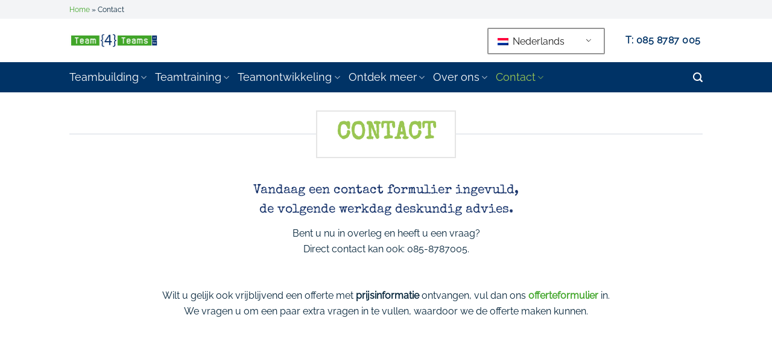

--- FILE ---
content_type: text/html; charset=UTF-8
request_url: https://www.team4teams.nl/contact/
body_size: 42041
content:

<!DOCTYPE html><html lang="nl-NL" class="loading-site no-js"><head><script data-no-optimize="1">var litespeed_docref=sessionStorage.getItem("litespeed_docref");litespeed_docref&&(Object.defineProperty(document,"referrer",{get:function(){return litespeed_docref}}),sessionStorage.removeItem("litespeed_docref"));</script> <meta charset="UTF-8" /><link rel="profile" href="https://gmpg.org/xfn/11" /><link rel="pingback" href="https://www.team4teams.nl/xmlrpc.php" /> <script type="litespeed/javascript">(function(html){html.className=html.className.replace(/\bno-js\b/,'js')})(document.documentElement)</script> <meta name='robots' content='index, follow, max-image-preview:large, max-snippet:-1, max-video-preview:-1' /><style>img:is([sizes="auto" i], [sizes^="auto," i]) { contain-intrinsic-size: 3000px 1500px }</style><meta name="viewport" content="width=device-width, initial-scale=1" /><title>Contact | Een team voor teams | vraag hier om een offerte</title><meta name="description" content="Vandaag contact morgen deskundig advies van trainers die dagelijks groepsprocessen ondersteunen. Met vestigingen door heel het land." /><link rel="canonical" href="https://www.team4teams.nl/contact/" /><meta property="og:locale" content="nl_NL" /><meta property="og:type" content="article" /><meta property="og:title" content="Contact" /><meta property="og:description" content="Vandaag contact morgen deskundig advies van trainers die dagelijks groepsprocessen ondersteunen. Met vestigingen door heel het land." /><meta property="og:url" content="https://www.team4teams.nl/contact/" /><meta property="og:site_name" content="Team4Teams: Serieuze teambuilding in heel Nederland" /><meta property="article:modified_time" content="2025-11-20T13:35:40+00:00" /><meta name="twitter:card" content="summary_large_image" /><meta name="twitter:label1" content="Geschatte leestijd" /><meta name="twitter:data1" content="2 minuten" /> <script type="application/ld+json" class="yoast-schema-graph">{"@context":"https://schema.org","@graph":[{"@type":"WebPage","@id":"https://www.team4teams.nl/contact/","url":"https://www.team4teams.nl/contact/","name":"Contact | Een team voor teams | vraag hier om een offerte","isPartOf":{"@id":"https://www.team4teams.nl/#website"},"datePublished":"2017-05-03T11:57:03+00:00","dateModified":"2025-11-20T13:35:40+00:00","description":"Vandaag contact morgen deskundig advies van trainers die dagelijks groepsprocessen ondersteunen. Met vestigingen door heel het land.","breadcrumb":{"@id":"https://www.team4teams.nl/contact/#breadcrumb"},"inLanguage":"nl-NL","potentialAction":[{"@type":"ReadAction","target":["https://www.team4teams.nl/contact/"]}]},{"@type":"BreadcrumbList","@id":"https://www.team4teams.nl/contact/#breadcrumb","itemListElement":[{"@type":"ListItem","position":1,"name":"Home","item":"https://www.team4teams.nl/"},{"@type":"ListItem","position":2,"name":"Contact"}]},{"@type":"WebSite","@id":"https://www.team4teams.nl/#website","url":"https://www.team4teams.nl/","name":"Team4Teams: Serieuze teambuilding in heel Nederland","description":"Samenwerking verbeterende programma&#039;s voor teams","publisher":{"@id":"https://www.team4teams.nl/#organization"},"potentialAction":[{"@type":"SearchAction","target":{"@type":"EntryPoint","urlTemplate":"https://www.team4teams.nl/?s={search_term_string}"},"query-input":{"@type":"PropertyValueSpecification","valueRequired":true,"valueName":"search_term_string"}}],"inLanguage":"nl-NL"},{"@type":"Organization","@id":"https://www.team4teams.nl/#organization","name":"Team4teams","url":"https://www.team4teams.nl/","logo":{"@type":"ImageObject","inLanguage":"nl-NL","@id":"https://www.team4teams.nl/#/schema/logo/image/","url":"https://www.team4teams.nl/wp-content/uploads/2022/09/2021-logo-nieuwGroen-Team4teams-nl-be.jpg","contentUrl":"https://www.team4teams.nl/wp-content/uploads/2022/09/2021-logo-nieuwGroen-Team4teams-nl-be.jpg","width":300,"height":43,"caption":"Team4teams"},"image":{"@id":"https://www.team4teams.nl/#/schema/logo/image/"}}]}</script> <link rel='dns-prefetch' href='//www.team4teams.nl' /><link rel='prefetch' href='https://www.team4teams.nl/wp-content/themes/flatsome/assets/js/flatsome.js?ver=e1ad26bd5672989785e1' /><link rel='prefetch' href='https://www.team4teams.nl/wp-content/themes/flatsome/assets/js/chunk.slider.js?ver=3.19.14' /><link rel='prefetch' href='https://www.team4teams.nl/wp-content/themes/flatsome/assets/js/chunk.popups.js?ver=3.19.14' /><link rel='prefetch' href='https://www.team4teams.nl/wp-content/themes/flatsome/assets/js/chunk.tooltips.js?ver=3.19.14' /><link rel="alternate" type="application/rss+xml" title="Team4Teams: Serieuze teambuilding in heel Nederland &raquo; feed" href="https://www.team4teams.nl/feed/" /><link rel="alternate" type="application/rss+xml" title="Team4Teams: Serieuze teambuilding in heel Nederland &raquo; reacties feed" href="https://www.team4teams.nl/comments/feed/" /><style id="litespeed-ccss">#cookie-law-info-bar{font-size:15px;margin:0 auto;padding:12px 10px;position:absolute;text-align:center;box-sizing:border-box;width:100%;z-index:9999;display:none;left:0;font-weight:300;box-shadow:0-1px 10px 0 rgb(172 171 171/.3)}#cookie-law-info-bar span{vertical-align:middle}.cli-plugin-button,.cli-plugin-button:visited{display:inline-block;padding:9px 12px;color:#fff;text-decoration:none;position:relative;margin-left:5px;text-decoration:none}.cli-plugin-button,.cli-plugin-button:visited,.medium.cli-plugin-button,.medium.cli-plugin-button:visited{font-size:13px;font-weight:400;line-height:1}.cli-plugin-button{margin-top:5px}.cli-bar-popup{-moz-background-clip:padding;-webkit-background-clip:padding;background-clip:padding-box;-webkit-border-radius:30px;-moz-border-radius:30px;border-radius:30px;padding:20px}.cli-container-fluid{padding-right:15px;padding-left:15px;margin-right:auto;margin-left:auto}.cli-row{display:-ms-flexbox;display:flex;-ms-flex-wrap:wrap;flex-wrap:wrap;margin-right:-15px;margin-left:-15px}.cli-align-items-stretch{-ms-flex-align:stretch!important;align-items:stretch!important}.cli-px-0{padding-left:0;padding-right:0}.cli-btn{font-size:14px;display:inline-block;font-weight:400;text-align:center;white-space:nowrap;vertical-align:middle;border:1px solid #fff0;padding:.5rem 1.25rem;line-height:1;border-radius:.25rem}.cli-modal-backdrop{position:fixed;top:0;right:0;bottom:0;left:0;z-index:1040;background-color:#000;display:none}.cli-modal-backdrop.cli-fade{opacity:0}.cli-modal a{text-decoration:none}.cli-modal .cli-modal-dialog{position:relative;width:auto;margin:.5rem;font-family:-apple-system,BlinkMacSystemFont,"Segoe UI",Roboto,"Helvetica Neue",Arial,sans-serif,"Apple Color Emoji","Segoe UI Emoji","Segoe UI Symbol";font-size:1rem;font-weight:400;line-height:1.5;color:#212529;text-align:left;display:-ms-flexbox;display:flex;-ms-flex-align:center;align-items:center;min-height:calc(100% - (.5rem*2))}@media (min-width:576px){.cli-modal .cli-modal-dialog{max-width:500px;margin:1.75rem auto;min-height:calc(100% - (1.75rem*2))}}@media (min-width:992px){.cli-modal .cli-modal-dialog{max-width:900px}}.cli-modal-content{position:relative;display:-ms-flexbox;display:flex;-ms-flex-direction:column;flex-direction:column;width:100%;background-color:#fff;background-clip:padding-box;border-radius:.3rem;outline:0}.cli-modal .cli-modal-close{position:absolute;right:10px;top:10px;z-index:1;padding:0;background-color:transparent!important;border:0;-webkit-appearance:none;font-size:1.5rem;font-weight:700;line-height:1;color:#000;text-shadow:0 1px 0#fff}.cli-switch{display:inline-block;position:relative;min-height:1px;padding-left:70px;font-size:14px}.cli-switch input[type="checkbox"]{display:none}.cli-switch .cli-slider{background-color:#e3e1e8;height:24px;width:50px;bottom:0;left:0;position:absolute;right:0;top:0}.cli-switch .cli-slider:before{background-color:#fff;bottom:2px;content:"";height:20px;left:2px;position:absolute;width:20px}.cli-switch .cli-slider{border-radius:34px}.cli-switch .cli-slider:before{border-radius:50%}.cli-tab-content{background:#fff}.cli-tab-content{width:100%;padding:30px}@media (max-width:767px){.cli-tab-content{padding:30px 10px}}.cli-container-fluid{padding-right:15px;padding-left:15px;margin-right:auto;margin-left:auto}.cli-row{display:-ms-flexbox;display:flex;-ms-flex-wrap:wrap;flex-wrap:wrap;margin-right:-15px;margin-left:-15px}.cli-align-items-stretch{-ms-flex-align:stretch!important;align-items:stretch!important}.cli-px-0{padding-left:0;padding-right:0}.cli-btn{font-size:14px;display:inline-block;font-weight:400;text-align:center;white-space:nowrap;vertical-align:middle;border:1px solid #fff0;padding:.5rem 1.25rem;line-height:1;border-radius:.25rem}.cli-modal-backdrop{position:fixed;top:0;right:0;bottom:0;left:0;z-index:1040;background-color:#000;-webkit-transform:scale(0);transform:scale(0)}.cli-modal-backdrop.cli-fade{opacity:0}.cli-modal{position:fixed;top:0;right:0;bottom:0;left:0;z-index:99999;transform:scale(0);overflow:hidden;outline:0;display:none}.cli-modal a{text-decoration:none}.cli-modal .cli-modal-dialog{position:relative;width:auto;margin:.5rem;font-family:inherit;font-size:1rem;font-weight:400;line-height:1.5;color:#212529;text-align:left;display:-ms-flexbox;display:flex;-ms-flex-align:center;align-items:center;min-height:calc(100% - (.5rem*2))}@media (min-width:576px){.cli-modal .cli-modal-dialog{max-width:500px;margin:1.75rem auto;min-height:calc(100% - (1.75rem*2))}}.cli-modal-content{position:relative;display:-ms-flexbox;display:flex;-ms-flex-direction:column;flex-direction:column;width:100%;background-color:#fff;background-clip:padding-box;border-radius:.2rem;box-sizing:border-box;outline:0}.cli-switch{display:inline-block;position:relative;min-height:1px;padding-left:38px;font-size:14px}.cli-switch input[type="checkbox"]{display:none}.cli-switch .cli-slider{background-color:#e3e1e8;height:20px;width:38px;bottom:0;left:0;position:absolute;right:0;top:0}.cli-switch .cli-slider:before{background-color:#fff;bottom:2px;content:"";height:15px;left:3px;position:absolute;width:15px}.cli-switch .cli-slider{border-radius:34px;font-size:0}.cli-switch .cli-slider:before{border-radius:50%}.cli-tab-content{background:#fff}.cli-tab-content{width:100%;padding:5px 30px 5px 5px;box-sizing:border-box}@media (max-width:767px){.cli-tab-content{padding:30px 10px}}.cli-tab-footer .cli-btn{background-color:#00acad;padding:10px 15px;text-decoration:none}.cli-tab-footer .wt-cli-privacy-accept-btn{background-color:#61a229;color:#fff;border-radius:0}.cli-tab-footer{width:100%;text-align:right;padding:20px 0}.cli-col-12{width:100%}.cli-tab-header{display:flex;justify-content:space-between}.cli-tab-header a:before{width:10px;height:2px;left:0;top:calc(50% - 1px)}.cli-tab-header a:after{width:2px;height:10px;left:4px;top:calc(50% - 5px);-webkit-transform:none;transform:none}.cli-tab-header a:before{width:7px;height:7px;border-right:1px solid #4a6e78;border-bottom:1px solid #4a6e78;content:" ";transform:rotate(-45deg);margin-right:10px}.cli-tab-header a.cli-nav-link{position:relative;display:flex;align-items:center;font-size:14px;color:#000;text-transform:capitalize}.cli-tab-header{border-radius:5px;padding:12px 15px;background-color:#f2f2f2}.cli-modal .cli-modal-close{position:absolute;right:0;top:0;z-index:1;-webkit-appearance:none;width:40px;height:40px;padding:0;border-radius:50%;padding:10px;background:#fff0;border:none;min-width:40px}.cli-tab-container h4{font-family:inherit;font-size:16px;margin-bottom:15px;margin:10px 0}#cliSettingsPopup .cli-tab-section-container{padding-top:12px}.cli-privacy-content-text{font-size:14px;line-height:1.4;margin-top:0;padding:0;color:#000}.cli-tab-content{display:none}.cli-tab-section .cli-tab-content{padding:10px 20px 5px 20px}.cli-tab-section{margin-top:5px}@media (min-width:992px){.cli-modal .cli-modal-dialog{max-width:645px}}.cli-switch .cli-slider:after{content:attr(data-cli-disable);position:absolute;right:50px;color:#000;font-size:12px;text-align:right;min-width:80px}.cli-privacy-overview:not(.cli-collapsed) .cli-privacy-content{max-height:60px;overflow:hidden}a.cli-privacy-readmore{font-size:12px;margin-top:12px;display:inline-block;padding-bottom:0;color:#000;text-decoration:underline}.cli-modal-footer{position:relative}a.cli-privacy-readmore:before{content:attr(data-readmore-text)}.cli-modal-close svg{fill:#000}span.cli-necessary-caption{color:#000;font-size:12px}.cli-tab-container .cli-row{max-height:500px;overflow-y:auto}.cli-tab-section .cookielawinfo-row-cat-table td,.cli-tab-section .cookielawinfo-row-cat-table th{font-size:12px}.wt-cli-sr-only{display:none;font-size:16px}.cli-bar-container{float:none;margin:0 auto;display:-webkit-box;display:-moz-box;display:-ms-flexbox;display:-webkit-flex;display:flex;justify-content:space-between;-webkit-box-align:center;-moz-box-align:center;-ms-flex-align:center;-webkit-align-items:center;align-items:center}.cli-bar-btn_container{margin-left:20px;display:-webkit-box;display:-moz-box;display:-ms-flexbox;display:-webkit-flex;display:flex;-webkit-box-align:center;-moz-box-align:center;-ms-flex-align:center;-webkit-align-items:center;align-items:center;flex-wrap:nowrap}.cli-bar-btn_container a{white-space:nowrap}.cli-style-v2{font-size:11pt;line-height:18px;font-weight:400}.cli-style-v2 .cli-bar-message{width:70%;text-align:left}.cli-style-v2 .cli-bar-btn_container .cli_action_button,.cli-style-v2 .cli-bar-btn_container .cli_settings_button{margin-left:5px}.cli-style-v2 .cli-bar-btn_container .cli-plugin-button{margin-top:5px;margin-bottom:5px}.wt-cli-necessary-checkbox{display:none!important}@media (max-width:985px){.cli-style-v2 .cli-bar-message{width:100%}.cli-style-v2.cli-bar-container{justify-content:left;flex-wrap:wrap}.cli-style-v2 .cli-bar-btn_container{margin-left:0;margin-top:10px}}.wt-cli-ckyes-brand-logo{display:flex;align-items:center;font-size:9px;color:#111;font-weight:400}.wt-cli-ckyes-brand-logo img{width:65px;margin-left:2px}.wt-cli-privacy-overview-actions{padding-bottom:0}@media only screen and (max-width:479px) and (min-width:320px){.cli-style-v2 .cli-bar-btn_container{flex-wrap:wrap}}.wt-cli-cookie-description{font-size:14px;line-height:1.4;margin-top:0;padding:0;color:#000}.trp-language-switcher{height:42px;position:relative;box-sizing:border-box;width:200px;text-overflow:ellipsis;white-space:nowrap}.trp-language-switcher>div{box-sizing:border-box;padding:4px 20px 3px 13px;border:1.5px solid #949494;border-radius:2px;background-image:url(/wp-content/plugins/translatepress-multilingual/assets/images/arrow-down-3101.svg);background-repeat:no-repeat;background-position:calc(100% - 20px) calc(1em + 2px),calc(100% - 3px) calc(1em + 0px);background-size:8px 8px,8px 8px;background-repeat:no-repeat;background-color:#fff}.trp-language-switcher>div>a{display:block;padding:7px 12px;border-radius:3px;text-decoration:none;color:#1E1E1E;font-style:normal;font-weight:400;font-size:16px}.trp-language-switcher>div>a>img{display:inline;margin:0 3px;width:18px;height:12px;border-radius:0}.trp-language-switcher .trp-ls-shortcode-current-language{display:inline-block}.trp-language-switcher .trp-ls-shortcode-language{display:inline-block;height:1px;overflow:hidden;visibility:hidden;z-index:1;max-height:250px;overflow-y:auto;left:0;top:0;min-height:auto}.row{max-width:1155px}html{-ms-text-size-adjust:100%;-webkit-text-size-adjust:100%;font-family:sans-serif}body{margin:0}header,main,section{display:block}template{display:none}a{background-color:#fff0}strong{font-weight:inherit;font-weight:bolder}img{border-style:none}svg:not(:root){overflow:hidden}button,input{font:inherit}button,input{overflow:visible}button{text-transform:none}[type=submit],button,html [type=button]{-webkit-appearance:button}button::-moz-focus-inner,input::-moz-focus-inner{border:0;padding:0}button:-moz-focusring,input:-moz-focusring{outline:1px dotted ButtonText}[type=checkbox]{box-sizing:border-box;padding:0}[type=search]{-webkit-appearance:textfield}[type=search]::-webkit-search-cancel-button,[type=search]::-webkit-search-decoration{-webkit-appearance:none}*,:after,:before,html{box-sizing:border-box}html{background-attachment:fixed}body{-webkit-font-smoothing:antialiased;-moz-osx-font-smoothing:grayscale;color:#777}img{display:inline-block;height:auto;max-width:100%;vertical-align:middle}a,button,input{touch-action:manipulation}.col{margin:0;padding:0 15px 30px;position:relative;width:100%}.col-inner{background-position:50% 50%;background-repeat:no-repeat;background-size:cover;flex:1 0 auto;margin-left:auto;margin-right:auto;position:relative;width:100%}@media screen and (min-width:850px){.col:first-child .col-inner{margin-left:auto;margin-right:0}}@media screen and (max-width:849px){.col{padding-bottom:30px}}.small-12{flex-basis:100%;max-width:100%}@media screen and (min-width:850px){.large-12{flex-basis:100%;max-width:100%}}.container,.row{margin-left:auto;margin-right:auto;width:100%}.container{padding-left:15px;padding-right:15px}.container,.row{max-width:1080px}.flex-row{align-items:center;display:flex;flex-flow:row nowrap;justify-content:space-between;width:100%}.text-center .flex-row{justify-content:center}.header .flex-row{height:100%}.flex-col{max-height:100%}.flex-grow{-ms-flex-negative:1;-ms-flex-preferred-size:auto!important;flex:1}.flex-center{margin:0 auto}.flex-left{margin-right:auto}.flex-right{margin-left:auto}@media (-ms-high-contrast:none){.nav>li>a>i{top:-1px}}.row{display:flex;flex-flow:row wrap;width:100%}.section{align-items:center;display:flex;flex-flow:row;min-height:auto;padding:30px 0;position:relative;width:100%}.section-bg{overflow:hidden}.section-bg,.section-content{width:100%}.section-content{z-index:1}.has-parallax{overflow:hidden}.section-bg :is(img,picture,video){height:100%;left:0;-o-object-fit:cover;object-fit:cover;-o-object-position:50% 50%;object-position:50% 50%;position:absolute;top:0;width:100%}.nav-dropdown{background-color:#fff;color:#777;display:table;left:-99999px;margin:0;max-height:0;min-width:260px;opacity:0;padding:20px 0;position:absolute;text-align:left;visibility:hidden;z-index:9}.nav-dropdown:after{clear:both;content:"";display:block;height:0;visibility:hidden}.nav-dropdown li{display:block;margin:0;vertical-align:top}.nav-dropdown>li>a{display:block;line-height:1.3;padding:10px 20px;width:auto}.nav-dropdown>li:last-child:not(.nav-dropdown-col)>a{border-bottom:0!important}.nav-dropdown.nav-dropdown-bold>li>a{border-radius:10px;margin:0 10px;padding-left:10px;padding-right:5px}.nav-dropdown-has-arrow li.has-dropdown:after,.nav-dropdown-has-arrow li.has-dropdown:before{border:solid #fff0;bottom:-2px;content:"";height:0;left:50%;opacity:0;position:absolute;width:0;z-index:10}.nav-dropdown-has-arrow li.has-dropdown:after{border-color:#fff0 #fff0 #fff;border-width:8px;margin-left:-8px}.nav-dropdown-has-arrow li.has-dropdown:before{border-width:11px;margin-left:-11px;z-index:-999}.nav-dropdown-has-shadow .nav-dropdown{box-shadow:1px 1px 15px rgb(0 0 0/.15)}.nav-dropdown-has-arrow.nav-dropdown-has-border li.has-dropdown:before{border-bottom-color:#ddd}.nav-dropdown-has-border .nav-dropdown{border:2px solid #ddd}.nav,.nav ul:not(.nav-dropdown){margin:0;padding:0}.nav{align-items:center;display:flex;flex-flow:row wrap;width:100%}.nav,.nav>li{position:relative}.nav>li{display:inline-block;list-style:none;margin:0 7px;padding:0}.nav>li>a{align-items:center;display:inline-flex;flex-wrap:wrap;padding:10px 0}.nav-small.nav>li.html{font-size:.75em}.nav-center{justify-content:center}.nav-left{justify-content:flex-start}.nav-right{justify-content:flex-end}@media (max-width:849px){.medium-nav-center{justify-content:center}}.nav-dropdown>li>a,.nav>li>a{color:hsl(0 0% 40%/.85)}.nav-dropdown>li>a{display:block}.nav li:first-child{margin-left:0!important}.nav li:last-child{margin-right:0!important}.nav-uppercase>li>a{font-weight:bolder;letter-spacing:.02em;text-transform:uppercase}@media (min-width:850px){.nav-divided>li{margin:0 .7em}}li.html form,li.html input{margin:0}.nav.nav-vertical{flex-flow:column}.nav.nav-vertical li{list-style:none;margin:0;width:100%}.nav-vertical li li{font-size:1em;padding-left:.5em}.nav-vertical>li{align-items:center;display:flex;flex-flow:row wrap}.nav-vertical>li ul{width:100%}.nav-vertical>li>a,.nav-vertical>li>ul>li a{align-items:center;display:flex;flex-grow:1;width:auto}.nav-vertical>li.html{padding-bottom:1em;padding-top:1em}.nav-vertical>li>ul li a{color:#666}.nav-vertical>li>ul{margin:0 0 2em;padding-left:1em}.nav .children{left:-99999px;opacity:0;position:fixed;transform:translateX(-10px)}@media (prefers-reduced-motion){.nav .children{opacity:1;transform:none}}.nav-sidebar.nav-vertical>li+li{border-top:1px solid #ececec}.nav-vertical>li+li{border-top:1px solid #ececec}.nav-vertical .header-button,.nav-vertical .social-icons{display:block;width:100%}.button,button{background-color:#fff0;border:1px solid #fff0;border-radius:0;box-sizing:border-box;color:currentColor;display:inline-block;font-size:.97em;font-weight:bolder;letter-spacing:.03em;line-height:2.4em;margin-right:1em;margin-top:0;max-width:100%;min-height:2.5em;padding:0 1.2em;position:relative;text-align:center;text-decoration:none;text-rendering:optimizeLegibility;text-shadow:none;text-transform:uppercase;vertical-align:middle}.button span{display:inline-block;line-height:1.6}.button.is-outline{line-height:2.19em}.button{background-color:var(--fs-color-primary);border-color:rgb(0 0 0/.05);color:#fff}.button.is-outline{background-color:#fff0;border:2px solid}.button.is-link{background-color:transparent!important;border-color:transparent!important;padding-left:.15em;padding-right:.15em}.is-link{color:#666}.dark .button{color:#fff}.is-outline{color:silver}.secondary{background-color:var(--fs-color-secondary)}.secondary.is-link{color:var(--fs-color-secondary)}.text-center .button:first-of-type{margin-left:0!important}.text-center .button:last-of-type{margin-right:0!important}.header-button{display:inline-block}.header-button .button{margin:0}.flex-col .button,.flex-col button,.flex-col input{margin-bottom:0}form{margin-bottom:0}input[type=search]{background-color:#fff;border:1px solid #ddd;border-radius:0;box-shadow:inset 0 1px 2px rgb(0 0 0/.1);box-sizing:border-box;color:#333;font-size:.97em;height:2.507em;max-width:100%;padding:0 .75em;vertical-align:middle;width:100%}@media (max-width:849px){input[type=search]{font-size:1rem}}input[type=search]{-webkit-appearance:none;-moz-appearance:none;appearance:none}label{display:block;font-size:.9em;font-weight:700;margin-bottom:.4em}input[type=checkbox]{display:inline;font-size:16px;margin-right:10px}input[type=checkbox]+label{display:inline}i[class^=icon-]{speak:none!important;display:inline-block;font-display:block;font-family:fl-icons!important;font-style:normal!important;font-variant:normal!important;font-weight:400!important;line-height:1.2;margin:0;padding:0;position:relative;text-transform:none!important}.button i,button i{top:-1.5px;vertical-align:middle}a.icon:not(.button){font-family:sans-serif;font-size:1.2em;margin-left:.25em;margin-right:.25em}.button.icon{display:inline-block;margin-left:.12em;margin-right:.12em;min-width:2.5em;padding-left:.6em;padding-right:.6em}.button.icon i{font-size:1.2em}.button.icon.circle{padding-left:0;padding-right:0}.button.icon.circle>i{margin:0 8px}.button.icon.circle>i:only-child{margin:0}.nav>li>a>i{font-size:20px;vertical-align:middle}.nav>li>a>i+span{margin-left:5px}.nav>li>a>i.icon-search{font-size:1.2em}.nav>li>a>i.icon-menu{font-size:1.9em}.nav>li.has-icon>a>i{min-width:1em}.has-dropdown .icon-angle-down{font-size:16px;margin-left:.2em;opacity:.6}img{opacity:1}.mfp-hide{display:none!important}table{border-color:#ececec;border-spacing:0;margin-bottom:1em;width:100%}td,th{border-bottom:1px solid #ececec;font-size:.9em;line-height:1.3;padding:.5em;text-align:left}td{color:#666}td:first-child,th:first-child{padding-left:0}td:last-child,th:last-child{padding-right:0}label{color:#222}a{color:var(--fs-experimental-link-color);text-decoration:none}a.plain{color:currentColor}.dark .widget a,.dark a{color:currentColor}ul{list-style:disc}ul{margin-top:0;padding:0}ul ul{margin:1.5em 0 1.5em 3em}li{margin-bottom:.6em}.button,button,input{margin-bottom:1em}form,p,ul{margin-bottom:1.3em}body{line-height:1.6}h1,h2,h4{color:#555;margin-bottom:.5em;margin-top:0;text-rendering:optimizeSpeed;width:100%}h1{font-size:1.7em}h1,h2{line-height:1.3}h2{font-size:1.6em}h4{font-size:1.125em}@media (max-width:549px){h1{font-size:1.4em}h2{font-size:1.2em}h4{font-size:1em}}p{margin-top:0}h1>span,h2>span{-webkit-box-decoration-break:clone;box-decoration-break:clone}.uppercase,th{letter-spacing:.05em;line-height:1.05;text-transform:uppercase}.is-normal{font-weight:400}.uppercase{line-height:1.2;text-transform:uppercase}.is-large{font-size:1.15em}.is-small{font-size:.8em}@media (max-width:549px){.is-large{font-size:1em}}.nav>li>a{font-size:.8em}.nav>li.html{font-size:.85em}.nav-size-xlarge>li>a{font-size:1.1em}.nav-spacing-xlarge>li{margin:0 13px}.clearfix:after,.container:after,.row:after{clear:both;content:"";display:table}@media (max-width:549px){.hide-for-small{display:none!important}}@media (min-width:550px){.show-for-small{display:none!important}}@media (min-width:850px){.show-for-medium{display:none!important}}@media (max-width:849px){.hide-for-medium{display:none!important}}.full-width{display:block;max-width:100%!important;padding-left:0!important;padding-right:0!important;width:100%!important}.mb-0{margin-bottom:0!important}.ml-0{margin-left:0!important}.text-left{text-align:left}.text-center{text-align:center}.text-center>div{margin-left:auto;margin-right:auto}.relative{position:relative!important}.fixed{position:fixed!important;z-index:12}.bottom,.fill{bottom:0}.fill{height:100%;left:0;margin:0!important;padding:0!important;position:absolute;right:0;top:0}.circle{border-radius:999px!important;-o-object-fit:cover;object-fit:cover}.z-1{z-index:21}.z-top{z-index:9995}.no-scrollbar{-ms-overflow-style:-ms-autohiding-scrollbar;scrollbar-width:none}.no-scrollbar::-webkit-scrollbar{height:0!important;width:0!important}.screen-reader-text{clip:rect(1px,1px,1px,1px);height:1px;overflow:hidden;position:absolute!important;width:1px}.text-shadow-5{text-shadow:5px 5px 16px rgb(0 0 0/.6)}[data-parallax-container]{overflow:hidden}@media (prefers-reduced-motion:no-preference){[data-parallax]{will-change:transform!important}[data-parallax]:not(.parallax-active),[data-parallax]:not(.parallax-active) .bg{opacity:0}}.dark{color:#f1f1f1}.dark h1,.dark h2{color:#fff}:root{--flatsome-scroll-padding-top:calc(var(--flatsome--header--sticky-height, 0px) + var(--wp-admin--admin-bar--height, 0px))}html{overflow-x:hidden;scroll-padding-top:var(--flatsome-scroll-padding-top)}@supports (overflow:clip){body{overflow-x:clip}}#main,#wrapper{background-color:#fff;position:relative}.header,.header-wrapper{background-position:50%0;background-size:cover;position:relative;width:100%;z-index:1001}.header-bg-color{background-color:hsl(0 0% 100%/.9)}.header-bottom,.header-top{align-items:center;display:flex;flex-wrap:no-wrap}.header-bg-color,.header-bg-image{background-position:50%0}.header-top{background-color:var(--fs-color-primary);min-height:20px;position:relative;z-index:11}.header-main{position:relative;z-index:10}.header-bottom{min-height:35px;position:relative;z-index:9}.top-divider{border-top:1px solid;margin-bottom:-1px;opacity:.1}.widget ul{margin:0}.widget li{list-style:none}ul.menu>li li{list-style:none}ul.menu>li li>a{display:inline-block;font-size:.9em;padding:3px 0}ul.menu>li ul{border-left:1px solid #ddd;display:none;margin:0 0 10px 3px;padding-left:15px;width:100%}ul.menu>li ul li{border:0;margin:0}.dark ul.menu>li ul{border-color:hsl(0 0% 100%/.08)}.accordion-inner{display:none;padding:1em 2.3em}html{background-color:#5b5b5b}.footer ul{margin:0}.back-to-top{bottom:20px;margin:0;opacity:0;right:20px;transform:translateY(30%)}.logo{line-height:1;margin:0}.logo a{color:var(--fs-color-primary);display:block;font-size:32px;font-weight:bolder;margin:0;text-decoration:none;text-transform:uppercase}.logo img{display:block;width:auto}.header-logo-dark{display:none!important}.logo-left .logo{margin-left:0;margin-right:30px}@media screen and (max-width:849px){.header-inner .nav{flex-wrap:nowrap}.medium-logo-center .flex-left{flex:1 1 0%;order:1}.medium-logo-center .logo{margin:0 15px;order:2;text-align:center}.medium-logo-center .logo img{margin:0 auto}.medium-logo-center .flex-right{flex:1 1 0%;order:3}}.sidebar-menu .search-form{display:block!important}.searchform-wrapper form{margin-bottom:0}.sidebar-menu .search-form{padding:5px 0;width:100%}.searchform-wrapper:not(.form-flat) .submit-button{border-bottom-left-radius:0!important;border-top-left-radius:0!important}.searchform{position:relative}.searchform .button.icon{margin:0}.searchform .button.icon i{font-size:1.2em}.searchform-wrapper{width:100%}@media (max-width:849px){.searchform-wrapper{font-size:1rem}}#search-lightbox{font-size:1.5em;margin:0 auto;max-width:600px}.icon-phone:before{content:""}.icon-menu:before{content:""}.icon-angle-up:before{content:""}.icon-angle-down:before{content:""}.icon-envelop:before{content:""}.icon-search:before{content:""}.icon-linkedin:before{content:""}.social-icons{color:#999;display:inline-block;font-size:.85em;vertical-align:middle}.html .social-icons{font-size:1em}.social-icons i{min-width:1em}#cookie-law-info-bar{padding-top:40px!important;padding-bottom:40px!important}.cli-bar-message{max-width:600px!important}.cli-bar-container{justify-content:center!important}.cli-bar-btn_container a{display:block!important}.cli-bar-btn_container{flex-direction:column}#wt-cli-accept-all-btn{padding-left:18px;padding-right:18px;margin:10px 5px 10px 0px!important}#cookie_action_close_header_reject{background-color:#dedfe0!important;width:138px;margin:0 5px 0 0px!important;color:#000!important}.cli_settings_button{background-color:transparent!important;color:#41a62a!important}#wt-cli-accept-all-btn{width:138px}.cli-bar-title{display:inline-block;margin-bottom:5px}a.plain{color:#002137!important}:root{--primary-color:#41a62a;--fs-color-primary:#41a62a;--fs-color-secondary:#003366;--fs-color-success:#FAFAF8;--fs-color-alert:#b20000;--fs-experimental-link-color:#41a62a;--fs-experimental-link-color-hover:#256317}.header-main{height:72px}#logo img{max-height:72px}#logo{width:148px}#logo img{padding:6px 0}.header-bottom{min-height:40px}.header-top{min-height:31px}.header-bg-color{background-color:#fff}.header-bottom{background-color:#036}.header-main .nav>li>a{line-height:16px}.header-bottom-nav>li>a{line-height:30px}@media (max-width:549px){.header-main{height:70px}#logo img{max-height:70px}}.nav-dropdown{font-size:100%}.header-top{background-color:#f3f4f6!important}body{color:#002137}h1,h2,h4{color:#17336B}body{font-size:103%}@media screen and (max-width:549px){body{font-size:100%}}body{font-family:Raleway,sans-serif}body{font-weight:400;font-style:normal}.nav>li>a{font-family:Raleway,sans-serif}.nav>li>a{font-weight:400;font-style:normal}h1,h2,h4{font-family:"Special Elite",sans-serif}h1,h2,h4{font-weight:700;font-style:normal}.header:not(.transparent) .header-bottom-nav.nav>li>a{color:#fff}html{background-color:#011127}li{margin-bottom:0;margin-left:15px}ul{list-style:disc}@media (max-width:549px){.header-bottom-nav{font-size:70%}}.trp-language-switcher .trp-ls-shortcode-current-language{padding:1px}#gap-777950944{padding-top:64px}#section_1713859221{padding-top:36px;padding-bottom:36px;min-height:760px}#section_1713859221 .section-bg img{object-position:40% 67%}#gap-1477465304{padding-top:64px}#col-1492711368>.col-inner{margin:32px 0 0 0}#section_873459190{padding-top:0;padding-bottom:0;min-height:320px}#section_873459190 .section-bg img{object-position:40% 67%}:root{--wp--preset--aspect-ratio--square:1;--wp--preset--aspect-ratio--4-3:4/3;--wp--preset--aspect-ratio--3-4:3/4;--wp--preset--aspect-ratio--3-2:3/2;--wp--preset--aspect-ratio--2-3:2/3;--wp--preset--aspect-ratio--16-9:16/9;--wp--preset--aspect-ratio--9-16:9/16;--wp--preset--color--black:#000000;--wp--preset--color--cyan-bluish-gray:#abb8c3;--wp--preset--color--white:#ffffff;--wp--preset--color--pale-pink:#f78da7;--wp--preset--color--vivid-red:#cf2e2e;--wp--preset--color--luminous-vivid-orange:#ff6900;--wp--preset--color--luminous-vivid-amber:#fcb900;--wp--preset--color--light-green-cyan:#7bdcb5;--wp--preset--color--vivid-green-cyan:#00d084;--wp--preset--color--pale-cyan-blue:#8ed1fc;--wp--preset--color--vivid-cyan-blue:#0693e3;--wp--preset--color--vivid-purple:#9b51e0;--wp--preset--color--primary:#41a62a;--wp--preset--color--secondary:#003366;--wp--preset--color--success:#FAFAF8;--wp--preset--color--alert:#b20000;--wp--preset--gradient--vivid-cyan-blue-to-vivid-purple:linear-gradient(135deg,rgba(6,147,227,1) 0%,rgb(155,81,224) 100%);--wp--preset--gradient--light-green-cyan-to-vivid-green-cyan:linear-gradient(135deg,rgb(122,220,180) 0%,rgb(0,208,130) 100%);--wp--preset--gradient--luminous-vivid-amber-to-luminous-vivid-orange:linear-gradient(135deg,rgba(252,185,0,1) 0%,rgba(255,105,0,1) 100%);--wp--preset--gradient--luminous-vivid-orange-to-vivid-red:linear-gradient(135deg,rgba(255,105,0,1) 0%,rgb(207,46,46) 100%);--wp--preset--gradient--very-light-gray-to-cyan-bluish-gray:linear-gradient(135deg,rgb(238,238,238) 0%,rgb(169,184,195) 100%);--wp--preset--gradient--cool-to-warm-spectrum:linear-gradient(135deg,rgb(74,234,220) 0%,rgb(151,120,209) 20%,rgb(207,42,186) 40%,rgb(238,44,130) 60%,rgb(251,105,98) 80%,rgb(254,248,76) 100%);--wp--preset--gradient--blush-light-purple:linear-gradient(135deg,rgb(255,206,236) 0%,rgb(152,150,240) 100%);--wp--preset--gradient--blush-bordeaux:linear-gradient(135deg,rgb(254,205,165) 0%,rgb(254,45,45) 50%,rgb(107,0,62) 100%);--wp--preset--gradient--luminous-dusk:linear-gradient(135deg,rgb(255,203,112) 0%,rgb(199,81,192) 50%,rgb(65,88,208) 100%);--wp--preset--gradient--pale-ocean:linear-gradient(135deg,rgb(255,245,203) 0%,rgb(182,227,212) 50%,rgb(51,167,181) 100%);--wp--preset--gradient--electric-grass:linear-gradient(135deg,rgb(202,248,128) 0%,rgb(113,206,126) 100%);--wp--preset--gradient--midnight:linear-gradient(135deg,rgb(2,3,129) 0%,rgb(40,116,252) 100%);--wp--preset--font-size--small:13px;--wp--preset--font-size--medium:20px;--wp--preset--font-size--large:36px;--wp--preset--font-size--x-large:42px;--wp--preset--spacing--20:0.44rem;--wp--preset--spacing--30:0.67rem;--wp--preset--spacing--40:1rem;--wp--preset--spacing--50:1.5rem;--wp--preset--spacing--60:2.25rem;--wp--preset--spacing--70:3.38rem;--wp--preset--spacing--80:5.06rem;--wp--preset--shadow--natural:6px 6px 9px rgba(0, 0, 0, 0.2);--wp--preset--shadow--deep:12px 12px 50px rgba(0, 0, 0, 0.4);--wp--preset--shadow--sharp:6px 6px 0px rgba(0, 0, 0, 0.2);--wp--preset--shadow--outlined:6px 6px 0px -3px rgba(255, 255, 255, 1), 6px 6px rgba(0, 0, 0, 1);--wp--preset--shadow--crisp:6px 6px 0px rgba(0, 0, 0, 1)}:where(body){margin:0}body{padding-top:0;padding-right:0;padding-bottom:0;padding-left:0}a:where(:not(.wp-element-button)){text-decoration:none}.cookielawinfo-column-1{width:25%}.cookielawinfo-column-3{width:15%}.cookielawinfo-column-4{width:50%}table.cookielawinfo-winter{font:85%"Lucida Grande","Lucida Sans Unicode","Trebuchet MS",sans-serif;padding:0;margin:10px 0 20px;border-collapse:collapse;color:#333;background:#F3F5F7}table.cookielawinfo-winter thead th{background:#3A4856;padding:15px 10px;color:#fff;text-align:left;font-weight:400}table.cookielawinfo-winter tbody{border-left:1px solid #EAECEE;border-right:1px solid #EAECEE}table.cookielawinfo-winter tbody{border-bottom:1px solid #EAECEE}table.cookielawinfo-winter tbody td{padding:10px;background:url(/wp-content/plugins/cookie-law-info/legacy/images/td_back.gif)repeat-x;text-align:left}table.cookielawinfo-winter tbody tr{background:#F3F5F7}@media (max-width:800px){table.cookielawinfo-row-cat-table td,table.cookielawinfo-row-cat-table th{width:23%;font-size:12px;word-wrap:break-word}table.cookielawinfo-row-cat-table .cookielawinfo-column-4,table.cookielawinfo-row-cat-table .cookielawinfo-column-4{width:45%}}.cookielawinfo-row-cat-table{width:99%;margin-left:5px}</style><link rel="preload" data-asynced="1" data-optimized="2" as="style" onload="this.onload=null;this.rel='stylesheet'" href="https://www.team4teams.nl/wp-content/litespeed/ucss/7b2bf915226423a463a149df0a82f736.css?ver=eeac2" /><script data-optimized="1" type="litespeed/javascript" data-src="https://www.team4teams.nl/wp-content/plugins/litespeed-cache/assets/js/css_async.min.js"></script> <style id='flatsome-main-inline-css' type='text/css'>@font-face {
				font-family: "fl-icons";
				font-display: block;
				src: url(https://www.team4teams.nl/wp-content/themes/flatsome/assets/css/icons/fl-icons.eot?v=3.19.14);
				src:
					url(https://www.team4teams.nl/wp-content/themes/flatsome/assets/css/icons/fl-icons.eot#iefix?v=3.19.14) format("embedded-opentype"),
					url(https://www.team4teams.nl/wp-content/themes/flatsome/assets/css/icons/fl-icons.woff2?v=3.19.14) format("woff2"),
					url(https://www.team4teams.nl/wp-content/themes/flatsome/assets/css/icons/fl-icons.ttf?v=3.19.14) format("truetype"),
					url(https://www.team4teams.nl/wp-content/themes/flatsome/assets/css/icons/fl-icons.woff?v=3.19.14) format("woff"),
					url(https://www.team4teams.nl/wp-content/themes/flatsome/assets/css/icons/fl-icons.svg?v=3.19.14#fl-icons) format("svg");
			}</style> <script type="litespeed/javascript" data-src="https://www.team4teams.nl/wp-includes/js/jquery/jquery.min.js" id="jquery-core-js"></script> <script id="cookie-law-info-js-extra" type="litespeed/javascript">var Cli_Data={"nn_cookie_ids":["CookieLawInfoConsent","cookielawinfo-checkbox-advertisement","__cf_bm"],"cookielist":[],"non_necessary_cookies":{"necessary":["CookieLawInfoConsent"],"functional":["__cf_bm"]},"ccpaEnabled":"","ccpaRegionBased":"","ccpaBarEnabled":"","strictlyEnabled":["necessary","obligatoire"],"ccpaType":"gdpr","js_blocking":"1","custom_integration":"","triggerDomRefresh":"","secure_cookies":""};var cli_cookiebar_settings={"animate_speed_hide":"500","animate_speed_show":"500","background":"#FFF","border":"#b1a6a6c2","border_on":"","button_1_button_colour":"#61a229","button_1_button_hover":"#4e8221","button_1_link_colour":"#fff","button_1_as_button":"1","button_1_new_win":"","button_2_button_colour":"#333","button_2_button_hover":"#292929","button_2_link_colour":"#444","button_2_as_button":"","button_2_hidebar":"","button_3_button_colour":"#dedfe0","button_3_button_hover":"#b2b2b3","button_3_link_colour":"#333333","button_3_as_button":"1","button_3_new_win":"","button_4_button_colour":"#dedfe0","button_4_button_hover":"#b2b2b3","button_4_link_colour":"#333333","button_4_as_button":"1","button_7_button_colour":"#61a229","button_7_button_hover":"#4e8221","button_7_link_colour":"#fff","button_7_as_button":"1","button_7_new_win":"","font_family":"inherit","header_fix":"","notify_animate_hide":"1","notify_animate_show":"","notify_div_id":"#cookie-law-info-bar","notify_position_horizontal":"right","notify_position_vertical":"bottom","scroll_close":"","scroll_close_reload":"","accept_close_reload":"","reject_close_reload":"","showagain_tab":"1","showagain_background":"#fff","showagain_border":"#000","showagain_div_id":"#cookie-law-info-again","showagain_x_position":"100px","text":"#333333","show_once_yn":"","show_once":"10000","logging_on":"","as_popup":"","popup_overlay":"1","bar_heading_text":"","cookie_bar_as":"banner","popup_showagain_position":"bottom-right","widget_position":"left"};var log_object={"ajax_url":"https:\/\/www.team4teams.nl\/wp-admin\/admin-ajax.php"}</script> <link rel="https://api.w.org/" href="https://www.team4teams.nl/wp-json/" /><link rel="alternate" title="JSON" type="application/json" href="https://www.team4teams.nl/wp-json/wp/v2/pages/247" /><link rel="EditURI" type="application/rsd+xml" title="RSD" href="https://www.team4teams.nl/xmlrpc.php?rsd" /><meta name="generator" content="WordPress 6.8.3" /><link rel='shortlink' href='https://www.team4teams.nl/?p=247' /><link rel="alternate" title="oEmbed (JSON)" type="application/json+oembed" href="https://www.team4teams.nl/wp-json/oembed/1.0/embed?url=https%3A%2F%2Fwww.team4teams.nl%2Fcontact%2F" /><link rel="alternate" title="oEmbed (XML)" type="text/xml+oembed" href="https://www.team4teams.nl/wp-json/oembed/1.0/embed?url=https%3A%2F%2Fwww.team4teams.nl%2Fcontact%2F&#038;format=xml" /> <script type="text/plain" data-cli-class="cli-blocker-script"  data-cli-script-type="analytics" data-cli-block="true"  data-cli-element-position="head">gtag('consent', 'update', {
      'personalization_storage': 'granted'
    });</script><script type="text/plain" data-cli-class="cli-blocker-script"  data-cli-script-type="advertisement" data-cli-block="true"  data-cli-element-position="head">gtag('consent', 'update', {
      'ad_storage': 'granted',
      'ad_user_data': 'granted',
      'ad_personalization': 'granted'
    });</script><link rel="alternate" hreflang="nl-NL" href="https://www.team4teams.nl/contact/"/><link rel="alternate" hreflang="en-NL" href="https://www.team4teams.nl/en/contact/"/> <script type="litespeed/javascript">const referrer=document.referrer;const google=referrer.includes("google");const bing=referrer.includes("bing");const linkedin=referrer.includes("linkedin");const yahoo=referrer.includes("yahoo");if(google){localStorage.setItem('referrer','51f2a198-15e5-024f-8153-840ce181535e')}else if(bing){localStorage.setItem('referrer','e2767961-206f-0a1c-b35e-0efab82611f4')}else if(linkedin){localStorage.setItem('referrer','58c63dec-acdf-07ab-b05c-3139bb62b2fc')}else if(yahoo){localStorage.setItem('referrer','e2767961-206f-0a1c-b35e-0efab82611f4')}
window.addEventListener('load',function(){jQuery('#nf-field-'+103).val(localStorage.getItem('referrer')).trigger('change');jQuery('#nf-field-'+104)?.val(localStorage.getItem('referrer'))?.trigger('change');jQuery('#nf-field-'+105)?.val(localStorage.getItem('referrer'))?.trigger('change');const productcode=jQuery('#productcode')?.val();jQuery('#nf-field-'+107)?.val(productcode)?.trigger('change')})</script> <script type="litespeed/javascript">document.addEventListener("DOMContentLiteSpeedLoaded",function(){const hash=window.location.hash;const path=window.location.pathname.replace(/\/$/,"");if(hash==="#Feedback-geven-en-ontvangen"){window.location.href="/teamtraining/feedback-trainingen"}else if(hash==="#communiceren-met-stijl"){window.location.href="/teamtraining/training-communicatiestijlen/"}
if(path==="/teamontwikkeling/samenwerking-verbeteren"){if(hash==="#drie-teamcoaching-programmas"){window.location.href="/teamontwikkeling/samenwerking-herstellen"}else if(hash==="#schaal-van-samenwerking"){window.location.href="/werkwijzen/schaal-van-samenwerking/"}else if(hash==="#te-veel-druk"){window.location.href="/werkwijzen/schaal-van-samenwerking/#te-veel-druk"}else if(hash==="#verbeteren-traag"){window.location.href="/werkwijzen/schaal-van-samenwerking/#verbeteren-traag"}else if(hash==="#feedback-rendement"){window.location.href="/werkwijzen/schaal-van-samenwerking/#feedback-rendement"}}});document.addEventListener('DOMContentLiteSpeedLoaded',function(){const selector=['a[href="https://www.team4teams.nl/contact/"]','a[href="https://www.team4teams.nl/offerte-prijsopgave/"]','a[href="https://www.team4teams.nl/en/contact/"]','a[href="https://www.team4teams.nl/en/quote/"]'].join(',');const els=document.querySelectorAll(selector);if(els&&els.length){const refValue='Contact';els.forEach(function(el){try{const url=new URL(el.href);url.searchParams.set('ref',refValue);el.setAttribute('href',url.toString())}catch(e){const hasQuery=el.href.indexOf('?')!==-1;const sep=hasQuery?'&':'?';el.setAttribute('href',el.href+sep+'ref='+refValue)}})}})</script> <link rel="icon" href="https://www.team4teams.nl/wp-content/uploads/2018/06/cropped-teambuilding4teams-favicon-blauw-32x32.jpg" sizes="32x32" /><link rel="icon" href="https://www.team4teams.nl/wp-content/uploads/2018/06/cropped-teambuilding4teams-favicon-blauw-192x192.jpg" sizes="192x192" /><link rel="apple-touch-icon" href="https://www.team4teams.nl/wp-content/uploads/2018/06/cropped-teambuilding4teams-favicon-blauw-180x180.jpg" /><meta name="msapplication-TileImage" content="https://www.team4teams.nl/wp-content/uploads/2018/06/cropped-teambuilding4teams-favicon-blauw-270x270.jpg" />
 <script type="litespeed/javascript">window.dataLayer=window.dataLayer||[];function gtag(){dataLayer.push(arguments)}
gtag('consent','default',{'ad_storage':'granted','ad_user_data':'denied','ad_personalization':'denied','analytics_storage':'granted','functionality_storage':'granted','personalization_storage':'denied','security_storage':'granted'});var hasCookies=document.cookie.includes("cookielawinfo-checkbox-");function getCookie(name){var match=document.cookie.match(new RegExp('(^| )'+name+'=([^;]+)'));return match?match[2]==='yes':null}
function getConsentValues(){var hasCookies=document.cookie.includes("cookielawinfo-checkbox-");return{'ad_storage':'granted','ad_user_data':hasCookies?(getCookie('cookielawinfo-checkbox-advertisement')?'granted':'denied'):'denied','ad_personalization':hasCookies?(getCookie('cookielawinfo-checkbox-advertisement')?'granted':'denied'):'denied','analytics_storage':'granted','functionality_storage':'granted','personalization_storage':hasCookies?(getCookie('cookielawinfo-checkbox-analytics')?'granted':'denied'):'denied','security_storage':'granted'}}
let lastConsent=JSON.stringify(getConsentValues());function checkForConsentChanges(){let newConsent=JSON.stringify(getConsentValues());if(newConsent!==lastConsent){console.log('Consent changed, updating...',JSON.parse(newConsent));lastConsent=newConsent;window.dataLayer.push({'event':'consent_update','consent':JSON.parse(newConsent)});gtag('consent','update',JSON.parse(newConsent))}}
gtag('consent','update',JSON.parse(lastConsent));setInterval(checkForConsentChanges,1000);(function(){let lastConsent=localStorage.getItem('cookieyes-consent');window.addEventListener('storage',function(event){if(event.key==='cookieyes-consent'){let newConsent=localStorage.getItem('cookieyes-consent');if(newConsent!==lastConsent){lastConsent=newConsent;console.log('CookieYes consent updated:',newConsent);let consentData=JSON.parse(newConsent||'{}');let consentValues={'ad_storage':consentData.advertisement?'granted':'denied','analytics_storage':consentData.analytics?'granted':'denied','functionality_storage':consentData.functionality?'granted':'denied','personalization_storage':consentData.preference?'granted':'denied','security_storage':'granted'};window.dataLayer.push({'event':'consent_update','consent':consentValues});gtag('consent','update',consentValues)}}})})();(function(w,d,s,l,i){w[l]=w[l]||[];w[l].push({'gtm.start':new Date().getTime(),event:'gtm.js'});var f=d.getElementsByTagName(s)[0],j=d.createElement(s),dl=l!='dataLayer'?'&l='+l:'';j.async=!0;j.src='https://phg.www.team4teams.nl/gtm.js?id='+i+dl+'&gtm_auth=eQG2NwmaK3wiapbzeQJBSw&gtm_preview=env-1&gtm_cookies_win=x';f.parentNode.insertBefore(j,f)})(window,document,'script','dataLayer','GTM-PMT9PK2')</script> 
<noscript><iframe data-lazyloaded="1" src="about:blank" data-litespeed-src="https://phg.www.team4teams.nl/ns.html?id=GTM-PMT9PK2&gtm_auth=eQG2NwmaK3wiapbzeQJBSw&gtm_preview=env-1&gtm_cookies_win=x" height="0" width="0" style="display:none;visibility:hidden"></iframe></noscript>
<style id="custom-css" type="text/css">:root {--primary-color: #41a62a;--fs-color-primary: #41a62a;--fs-color-secondary: #003366;--fs-color-success: #FAFAF8;--fs-color-alert: #b20000;--fs-experimental-link-color: #41a62a;--fs-experimental-link-color-hover: #256317;}.tooltipster-base {--tooltip-color: #fff;--tooltip-bg-color: #000;}.off-canvas-right .mfp-content, .off-canvas-left .mfp-content {--drawer-width: 300px;}.header-main{height: 72px}#logo img{max-height: 72px}#logo{width:148px;}#logo img{padding:6px 0;}.header-bottom{min-height: 40px}.header-top{min-height: 31px}.transparent .header-main{height: 265px}.transparent #logo img{max-height: 265px}.has-transparent + .page-title:first-of-type,.has-transparent + #main > .page-title,.has-transparent + #main > div > .page-title,.has-transparent + #main .page-header-wrapper:first-of-type .page-title{padding-top: 345px;}.header.show-on-scroll,.stuck .header-main{height:50px!important}.stuck #logo img{max-height: 50px!important}.header-bg-color {background-color: #ffffff}.header-bottom {background-color: #003366}.top-bar-nav > li > a{line-height: 16px }.header-main .nav > li > a{line-height: 16px }.stuck .header-main .nav > li > a{line-height: 50px }.header-bottom-nav > li > a{line-height: 30px }@media (max-width: 549px) {.header-main{height: 70px}#logo img{max-height: 70px}}.nav-dropdown{font-size:100%}.header-top{background-color:#f3f4f6!important;}body{color: #002137}h1,h2,h3,h4,h5,h6,.heading-font{color: #17336B;}body{font-size: 103%;}@media screen and (max-width: 549px){body{font-size: 100%;}}body{font-family: Raleway, sans-serif;}body {font-weight: 400;font-style: normal;}.nav > li > a {font-family: Raleway, sans-serif;}.mobile-sidebar-levels-2 .nav > li > ul > li > a {font-family: Raleway, sans-serif;}.nav > li > a,.mobile-sidebar-levels-2 .nav > li > ul > li > a {font-weight: 400;font-style: normal;}h1,h2,h3,h4,h5,h6,.heading-font, .off-canvas-center .nav-sidebar.nav-vertical > li > a{font-family: "Special Elite", sans-serif;}h1,h2,h3,h4,h5,h6,.heading-font,.banner h1,.banner h2 {font-weight: 700;font-style: normal;}.alt-font{font-family: "Dancing Script", sans-serif;}.alt-font {font-weight: 400!important;font-style: normal!important;}.header:not(.transparent) .top-bar-nav > li > a {color: #000000;}.header:not(.transparent) .header-nav-main.nav > li > a {color: #dddddd;}.header:not(.transparent) .header-nav-main.nav > li > a:hover,.header:not(.transparent) .header-nav-main.nav > li.active > a,.header:not(.transparent) .header-nav-main.nav > li.current > a,.header:not(.transparent) .header-nav-main.nav > li > a.active,.header:not(.transparent) .header-nav-main.nav > li > a.current{color: #003366;}.header-nav-main.nav-line-bottom > li > a:before,.header-nav-main.nav-line-grow > li > a:before,.header-nav-main.nav-line > li > a:before,.header-nav-main.nav-box > li > a:hover,.header-nav-main.nav-box > li.active > a,.header-nav-main.nav-pills > li > a:hover,.header-nav-main.nav-pills > li.active > a{color:#FFF!important;background-color: #003366;}.header:not(.transparent) .header-bottom-nav.nav > li > a{color: #ffffff;}.header:not(.transparent) .header-bottom-nav.nav > li > a:hover,.header:not(.transparent) .header-bottom-nav.nav > li.active > a,.header:not(.transparent) .header-bottom-nav.nav > li.current > a,.header:not(.transparent) .header-bottom-nav.nav > li > a.active,.header:not(.transparent) .header-bottom-nav.nav > li > a.current{color: #9ac653;}.header-bottom-nav.nav-line-bottom > li > a:before,.header-bottom-nav.nav-line-grow > li > a:before,.header-bottom-nav.nav-line > li > a:before,.header-bottom-nav.nav-box > li > a:hover,.header-bottom-nav.nav-box > li.active > a,.header-bottom-nav.nav-pills > li > a:hover,.header-bottom-nav.nav-pills > li.active > a{color:#FFF!important;background-color: #9ac653;}.is-divider{background-color: #41a62a;}.footer-2{background-color: #001c38}.absolute-footer, html{background-color: #011127}button[name='update_cart'] { display: none; }.nav-vertical-fly-out > li + li {border-top-width: 1px; border-top-style: solid;}/* Custom CSS */.accordion-title {border-top:none;}.anchor {padding-top: 130px; font-size: 0;}li {margin-bottom: 0px; margin-left: 15px;}ul {list-style: disc;}#ssa-widget-start {margin-top: 20px;}#openclose {display: none;}#openclose:checked ~ .full-number {border-color: transparent;display: none;text-decoration: none;}#openclose:checked ~ .tel-slide {display: block;}.tel-box .full-number label {cursor: pointer;font-weight: normal;font-size: 1em;margin-bottom: 0em;}.tel-box br,.tel-box p {display: none !important;}.tel-slide,.continue-shopping {display: none;}.formleftcolumn { width: 49%; float: left; }.formrightcolumn { width: 49%; float: left; margin-left: 2%;}.hide-for-off-canvas {display: none;}.nf-field-container {margin-bottom: 5px !important;}.label-above .nf-field-label {margin-bottom: 0px !important;}.nf-form-fields-required {display:none;}.button.secondary.ninja-forms-field {margin-top:22.5px;}.btn_groen{border-radius: 99px;background: #FFFFFF !important;border: 2px solid currentColor;color: #41a62a;font-size: .75em;}.btn_groen:hover.btn_groen:focus{background: #9AC653 !important;}.btn_rood{border-radius: 99px;background: #FFFFFF !important;border: 2px solid currentColor;color: #B20004;font-size: .75em;}.btn_rood:hover,.btn_rood:focus{background: #B20004 !important;}.btn_blauw{border-radius: 99px;background: #FFFFFF !important;border: 2px solid currentColor;color: #003366;font-size: .75em;}.btn_blauw:hover,.btn_blauw:focus{background: #003366 !important;}.cart-subtotal,.payment_method_bacs,.woocommerce-order-overview__payment-method{display: none;}.woocommerce-table__product-name a{pointer-events: none;cursor: default;color: #666;}.buttonizer{display: none;}body.page-id-6566 .buttonizer,body.page-id-6779 .buttonizer{display: block;}.woocommerce-checkout-review-order-table .product-name a{pointer-events: none;cursor: default;}.return-to-shop .wc-backward{display: none;}.accordion-title{color: #FFF!important;background: #41a62a;}.accordion .toggle{color: #000;}.accordion-title.active{color: #000 !important;}.box-text a:not(.button){line-height: 0.8;}/* Custom CSS Mobile */@media (max-width: 549px){.header-bottom-nav{font-size: 70%;}}.label-new.menu-item > a:after{content:"Nieuw";}.label-hot.menu-item > a:after{content:"Hot";}.label-sale.menu-item > a:after{content:"Aanbieding";}.label-popular.menu-item > a:after{content:"Populair";}</style><style type="text/css" id="wp-custom-css">#row-45268859 {
  visibility: hidden;
}
#product-sidebar {
	margin-top: 50px !important;
}

.next-prev-thumbs li.has-dropdown:hover>.nav-dropdown,.no-js li.has-dropdown:hover>.nav-dropdown,li.current-dropdown>.nav-dropdown {
    left: -15px;
    max-height: inherit;
    opacity: 1;
    visibility: visible
}

.trp-language-switcher .trp-ls-shortcode-current-language,
.trp-language-switcher:hover .trp-ls-shortcode-language {
	padding: 1px;
}</style><style id="kirki-inline-styles">/* latin-ext */
@font-face {
  font-family: 'Special Elite';
  font-style: normal;
  font-weight: 400;
  font-display: swap;
  src: url(https://www.team4teams.nl/wp-content/fonts/special-elite/XLYgIZbkc4JPUL5CVArUVL0ntn4OSEFt.woff2) format('woff2');
  unicode-range: U+0100-02BA, U+02BD-02C5, U+02C7-02CC, U+02CE-02D7, U+02DD-02FF, U+0304, U+0308, U+0329, U+1D00-1DBF, U+1E00-1E9F, U+1EF2-1EFF, U+2020, U+20A0-20AB, U+20AD-20C0, U+2113, U+2C60-2C7F, U+A720-A7FF;
}
/* latin */
@font-face {
  font-family: 'Special Elite';
  font-style: normal;
  font-weight: 400;
  font-display: swap;
  src: url(https://www.team4teams.nl/wp-content/fonts/special-elite/XLYgIZbkc4JPUL5CVArUVL0ntnAOSA.woff2) format('woff2');
  unicode-range: U+0000-00FF, U+0131, U+0152-0153, U+02BB-02BC, U+02C6, U+02DA, U+02DC, U+0304, U+0308, U+0329, U+2000-206F, U+20AC, U+2122, U+2191, U+2193, U+2212, U+2215, U+FEFF, U+FFFD;
}/* cyrillic-ext */
@font-face {
  font-family: 'Raleway';
  font-style: normal;
  font-weight: 400;
  font-display: swap;
  src: url(https://www.team4teams.nl/wp-content/fonts/raleway/1Ptxg8zYS_SKggPN4iEgvnHyvveLxVvaorCFPrEHJA.woff2) format('woff2');
  unicode-range: U+0460-052F, U+1C80-1C8A, U+20B4, U+2DE0-2DFF, U+A640-A69F, U+FE2E-FE2F;
}
/* cyrillic */
@font-face {
  font-family: 'Raleway';
  font-style: normal;
  font-weight: 400;
  font-display: swap;
  src: url(https://www.team4teams.nl/wp-content/fonts/raleway/1Ptxg8zYS_SKggPN4iEgvnHyvveLxVvaorCMPrEHJA.woff2) format('woff2');
  unicode-range: U+0301, U+0400-045F, U+0490-0491, U+04B0-04B1, U+2116;
}
/* vietnamese */
@font-face {
  font-family: 'Raleway';
  font-style: normal;
  font-weight: 400;
  font-display: swap;
  src: url(https://www.team4teams.nl/wp-content/fonts/raleway/1Ptxg8zYS_SKggPN4iEgvnHyvveLxVvaorCHPrEHJA.woff2) format('woff2');
  unicode-range: U+0102-0103, U+0110-0111, U+0128-0129, U+0168-0169, U+01A0-01A1, U+01AF-01B0, U+0300-0301, U+0303-0304, U+0308-0309, U+0323, U+0329, U+1EA0-1EF9, U+20AB;
}
/* latin-ext */
@font-face {
  font-family: 'Raleway';
  font-style: normal;
  font-weight: 400;
  font-display: swap;
  src: url(https://www.team4teams.nl/wp-content/fonts/raleway/1Ptxg8zYS_SKggPN4iEgvnHyvveLxVvaorCGPrEHJA.woff2) format('woff2');
  unicode-range: U+0100-02BA, U+02BD-02C5, U+02C7-02CC, U+02CE-02D7, U+02DD-02FF, U+0304, U+0308, U+0329, U+1D00-1DBF, U+1E00-1E9F, U+1EF2-1EFF, U+2020, U+20A0-20AB, U+20AD-20C0, U+2113, U+2C60-2C7F, U+A720-A7FF;
}
/* latin */
@font-face {
  font-family: 'Raleway';
  font-style: normal;
  font-weight: 400;
  font-display: swap;
  src: url(https://www.team4teams.nl/wp-content/fonts/raleway/1Ptxg8zYS_SKggPN4iEgvnHyvveLxVvaorCIPrE.woff2) format('woff2');
  unicode-range: U+0000-00FF, U+0131, U+0152-0153, U+02BB-02BC, U+02C6, U+02DA, U+02DC, U+0304, U+0308, U+0329, U+2000-206F, U+20AC, U+2122, U+2191, U+2193, U+2212, U+2215, U+FEFF, U+FFFD;
}/* vietnamese */
@font-face {
  font-family: 'Dancing Script';
  font-style: normal;
  font-weight: 400;
  font-display: swap;
  src: url(https://www.team4teams.nl/wp-content/fonts/dancing-script/If2cXTr6YS-zF4S-kcSWSVi_sxjsohD9F50Ruu7BMSo3Rep8ltA.woff2) format('woff2');
  unicode-range: U+0102-0103, U+0110-0111, U+0128-0129, U+0168-0169, U+01A0-01A1, U+01AF-01B0, U+0300-0301, U+0303-0304, U+0308-0309, U+0323, U+0329, U+1EA0-1EF9, U+20AB;
}
/* latin-ext */
@font-face {
  font-family: 'Dancing Script';
  font-style: normal;
  font-weight: 400;
  font-display: swap;
  src: url(https://www.team4teams.nl/wp-content/fonts/dancing-script/If2cXTr6YS-zF4S-kcSWSVi_sxjsohD9F50Ruu7BMSo3ROp8ltA.woff2) format('woff2');
  unicode-range: U+0100-02BA, U+02BD-02C5, U+02C7-02CC, U+02CE-02D7, U+02DD-02FF, U+0304, U+0308, U+0329, U+1D00-1DBF, U+1E00-1E9F, U+1EF2-1EFF, U+2020, U+20A0-20AB, U+20AD-20C0, U+2113, U+2C60-2C7F, U+A720-A7FF;
}
/* latin */
@font-face {
  font-family: 'Dancing Script';
  font-style: normal;
  font-weight: 400;
  font-display: swap;
  src: url(https://www.team4teams.nl/wp-content/fonts/dancing-script/If2cXTr6YS-zF4S-kcSWSVi_sxjsohD9F50Ruu7BMSo3Sup8.woff2) format('woff2');
  unicode-range: U+0000-00FF, U+0131, U+0152-0153, U+02BB-02BC, U+02C6, U+02DA, U+02DC, U+0304, U+0308, U+0329, U+2000-206F, U+20AC, U+2122, U+2191, U+2193, U+2212, U+2215, U+FEFF, U+FFFD;
}</style></head><body data-rsssl=1 class="wp-singular page-template page-template-page-blank page-template-page-blank-php page page-id-247 page-parent wp-theme-flatsome wp-child-theme-flatsome-child translatepress-nl_NL lightbox nav-dropdown-has-arrow nav-dropdown-has-shadow nav-dropdown-has-border"><a class="skip-link screen-reader-text" href="#main">Ga naar inhoud</a><div id="wrapper"><header id="header" class="header has-sticky sticky-jump sticky-hide-on-scroll"><div class="header-wrapper"><div id="top-bar" class="header-top hide-for-sticky"><div class="flex-row container"><div class="flex-col hide-for-medium flex-left"><ul class="nav nav-left medium-nav-center nav-small  nav-divided"><li class="html custom html_topbar_left"><span><span><a href="https://www.team4teams.nl/">Home</a></span> » <span class="breadcrumb_last" aria-current="page">Contact</span></span></li></ul></div><div class="flex-col hide-for-medium flex-center"><ul class="nav nav-center nav-small  nav-divided"></ul></div><div class="flex-col hide-for-medium flex-right"><ul class="nav top-bar-nav nav-right nav-small  nav-divided"></ul></div><div class="flex-col show-for-medium flex-grow"><ul class="nav nav-center nav-small mobile-nav  nav-divided"><li class="html custom html_topbar_left"><span><span><a href="https://www.team4teams.nl/">Home</a></span> » <span class="breadcrumb_last" aria-current="page">Contact</span></span></li></ul></div></div></div><div id="masthead" class="header-main "><div class="header-inner flex-row container logo-left medium-logo-center" role="navigation"><div id="logo" class="flex-col logo"><a href="https://www.team4teams.nl/" title="Team4Teams: Serieuze teambuilding in heel Nederland - Samenwerking verbeterende programma&#039;s voor teams" rel="home">
<img data-lazyloaded="1" src="[data-uri]" width="300" height="43" data-src="https://www.team4teams.nl/wp-content/uploads/2023/04/2023-logo-nieuwGroen-Team4teams-nl-be.jpg" class="header_logo header-logo" alt="Team4Teams: Serieuze teambuilding in heel Nederland"/><img data-lazyloaded="1" src="[data-uri]"  width="300" height="43" data-src="https://www.team4teams.nl/wp-content/uploads/2023/04/2023-logo-nieuwGroen-Team4teams-nl-be.jpg" class="header-logo-dark" alt="Team4Teams: Serieuze teambuilding in heel Nederland"/></a></div><div class="flex-col show-for-medium flex-left"><ul class="mobile-nav nav nav-left "><li class="html custom html_nav_position_text_top"><a href="#" data-open="#main-menu" data-pos="left" data-bg="main-menu-overlay" data-color="" class="is-small" aria-label="Menu" aria-controls="main-menu" aria-expanded="false" style="text-align: center;display: flex; flex-direction: column;"><i class="icon-menu"></i>
<span class="menu-title uppercase">Menu</span>		</a></li></ul></div><div class="flex-col hide-for-medium flex-left
flex-grow"><ul class="header-nav header-nav-main nav nav-left  nav-size-xlarge nav-spacing-xlarge" ></ul></div><div class="flex-col hide-for-medium flex-right"><ul class="header-nav header-nav-main nav nav-right  nav-size-xlarge nav-spacing-xlarge"><li class="html custom html_topbar_right"><div class="trp_language_switcher_shortcode"><div class="trp-language-switcher trp-language-switcher-container" data-no-translation ><div class="trp-ls-shortcode-current-language">
<a href="#" class="trp-ls-shortcode-disabled-language trp-ls-disabled-language" title="Nederlands" onclick="event.preventDefault()">
<img data-lazyloaded="1" src="[data-uri]" class="trp-flag-image" data-src="https://www.team4teams.nl/wp-content/plugins/translatepress-multilingual/assets/images/flags/nl_NL.png" width="18" height="12" alt="nl_NL" title="Nederlands"> Nederlands		</a></div><div class="trp-ls-shortcode-language">
<a href="#" class="trp-ls-shortcode-disabled-language trp-ls-disabled-language"  title="Nederlands" onclick="event.preventDefault()">
<img data-lazyloaded="1" src="[data-uri]" class="trp-flag-image" data-src="https://www.team4teams.nl/wp-content/plugins/translatepress-multilingual/assets/images/flags/nl_NL.png" width="18" height="12" alt="nl_NL" title="Nederlands"> Nederlands		</a>
<a href="https://www.team4teams.nl/en/contact/" title="English (UK)">
<img data-lazyloaded="1" src="[data-uri]" class="trp-flag-image" data-src="https://www.team4teams.nl/wp-content/plugins/translatepress-multilingual/assets/images/flags/en_GB.png" width="18" height="12" alt="en_GB" title="English (UK)"> English (UK)        </a></div> <script type="application/javascript">// need to have the same with set from JS on both divs. Otherwise it can push stuff around in HTML
        var trp_ls_shortcodes = document.querySelectorAll('.trp_language_switcher_shortcode .trp-language-switcher');
        if ( trp_ls_shortcodes.length > 0) {
            // get the last language switcher added
            var trp_el = trp_ls_shortcodes[trp_ls_shortcodes.length - 1];

            var trp_shortcode_language_item = trp_el.querySelector( '.trp-ls-shortcode-language' )
            // set width
            var trp_ls_shortcode_width                                               = trp_shortcode_language_item.offsetWidth + 16;
            trp_shortcode_language_item.style.width                                  = trp_ls_shortcode_width + 'px';
            trp_el.querySelector( '.trp-ls-shortcode-current-language' ).style.width = trp_ls_shortcode_width + 'px';

            // We're putting this on display: none after we have its width.
            trp_shortcode_language_item.style.display = 'none';
        }</script> </div></div></li><li class="html header-button-1"><div class="header-button">
<a href="tel:+31858787005" class="button secondary is-link is-large"  style="border-radius:99px;">
<span>T: 085 8787 005</span>
</a></div></li></ul></div><div class="flex-col show-for-medium flex-right"><ul class="mobile-nav nav nav-right "><li class="html custom html_nav_position_text"><a href="tel:+31858787005" style="text-align: center;display: flex; flex-direction: column;">
<i class="icon-phone" aria-hidden="true"></i>
<span>BEL ONS</span>
</a></li></ul></div></div><div class="container"><div class="top-divider full-width"></div></div></div><div id="wide-nav" class="header-bottom wide-nav hide-for-medium"><div class="flex-row container"><div class="flex-col hide-for-medium flex-left"><ul class="nav header-nav header-bottom-nav nav-left  nav-size-xlarge"><li id="menu-item-12149" class="menu-item menu-item-type-post_type menu-item-object-page menu-item-has-children menu-item-12149 menu-item-design-default has-dropdown"><a href="https://www.team4teams.nl/teambuilding/" class="nav-top-link" aria-expanded="false" aria-haspopup="menu">Teambuilding<i class="icon-angle-down" ></i></a><ul class="sub-menu nav-dropdown nav-dropdown-bold"><li id="menu-item-20400" class="menu-item menu-item-type-post_type menu-item-object-page menu-item-20400"><a href="https://www.team4teams.nl/teambuilding/">Overzicht</a></li><li id="menu-item-12153" class="menu-item menu-item-type-custom menu-item-object-custom menu-item-12153"><a href="/teambuilding#teambuilding-met-reflectie">Met diepgang</a></li><li id="menu-item-16469" class="menu-item menu-item-type-post_type menu-item-object-page menu-item-16469"><a href="https://www.team4teams.nl/teambuilding/teambuilding-onderwijs/">Voor onderwijs</a></li><li id="menu-item-16467" class="menu-item menu-item-type-post_type menu-item-object-page menu-item-16467"><a href="https://www.team4teams.nl/teambuilding/teambuilding-overheid/">Voor overheid</a></li><li id="menu-item-16468" class="menu-item menu-item-type-post_type menu-item-object-page menu-item-16468"><a href="https://www.team4teams.nl/teambuilding/teambuilding-in-de-zorg/">Voor in de Zorg</a></li><li id="menu-item-16466" class="menu-item menu-item-type-post_type menu-item-object-page menu-item-16466"><a href="https://www.team4teams.nl/teambuilding/teambuilding-voor-bedrijven/">Voor bedrijven</a></li><li id="menu-item-19385" class="menu-item menu-item-type-post_type menu-item-object-page menu-item-19385"><a href="https://www.team4teams.nl/teambuilding/teambuilding-ondernemingsraad/">Voor ondernemingsraad</a></li><li id="menu-item-20195" class="menu-item menu-item-type-post_type menu-item-object-page menu-item-20195"><a href="https://www.team4teams.nl/werkwijzen/">Onze werkwijze</a></li></ul></li><li id="menu-item-11855" class="menu-item menu-item-type-post_type menu-item-object-page menu-item-has-children menu-item-11855 menu-item-design-default has-dropdown"><a href="https://www.team4teams.nl/teamtraining/" class="nav-top-link" aria-expanded="false" aria-haspopup="menu">Teamtraining<i class="icon-angle-down" ></i></a><ul class="sub-menu nav-dropdown nav-dropdown-bold"><li id="menu-item-11856" class="menu-item menu-item-type-post_type menu-item-object-page menu-item-11856"><a href="https://www.team4teams.nl/teamtraining/">Overzicht</a></li><li id="menu-item-12040" class="menu-item menu-item-type-custom menu-item-object-custom menu-item-12040"><a href="/teamtraining/#onze-trainingen">Onze trainingen</a></li><li id="menu-item-12041" class="menu-item menu-item-type-custom menu-item-object-custom menu-item-12041"><a href="/teamtraining/training-communicatiestijlen">Communiceren met stijl</a></li><li id="menu-item-12054" class="menu-item menu-item-type-custom menu-item-object-custom menu-item-12054"><a href="/teamtraining/feedback-trainingen/">Feedback geven en ontvangen</a></li></ul></li><li id="menu-item-17996" class="menu-item menu-item-type-post_type menu-item-object-page menu-item-has-children menu-item-17996 menu-item-design-default has-dropdown"><a href="https://www.team4teams.nl/teamontwikkeling/" class="nav-top-link" aria-expanded="false" aria-haspopup="menu">Teamontwikkeling<i class="icon-angle-down" ></i></a><ul class="sub-menu nav-dropdown nav-dropdown-bold"><li id="menu-item-20399" class="menu-item menu-item-type-post_type menu-item-object-page menu-item-20399"><a href="https://www.team4teams.nl/teamontwikkeling/">Overzicht</a></li><li id="menu-item-21337" class="menu-item menu-item-type-post_type menu-item-object-page menu-item-21337"><a href="https://www.team4teams.nl/teamontwikkeling/samenwerking-herstellen/">Samenwerking herstellen</a></li><li id="menu-item-11812" class="menu-item menu-item-type-custom menu-item-object-custom menu-item-11812"><a href="/teamontwikkeling/schaal-van-samenwerking">Schaal van Samenwerking</a></li><li id="menu-item-16112" class="menu-item menu-item-type-custom menu-item-object-custom menu-item-16112"><a href="/teamontwikkeling/schaal-van-samenwerking/#waar-staat-uw-team-op-de-schaal">Waar staat uw team op de Schaal?</a></li><li id="menu-item-17998" class="menu-item menu-item-type-post_type menu-item-object-page menu-item-17998"><a href="https://www.team4teams.nl/sneltest-hoe-vitaal-is-jouw-team/">Sneltest: Hoe vitaal is jouw team?</a></li><li id="menu-item-11811" class="menu-item menu-item-type-custom menu-item-object-custom menu-item-11811"><a href="/samenwerking-verbeteren#drie-teamcoaching-programmas">Teamcoaching programma&#8217;s</a></li><li id="menu-item-17462" class="menu-item menu-item-type-post_type menu-item-object-page menu-item-17462"><a href="https://www.team4teams.nl/teamontwikkeling/borgbox/">Borgbox</a></li><li id="menu-item-11819" class="menu-item menu-item-type-post_type menu-item-object-page menu-item-11819"><a href="https://www.team4teams.nl/teamontwikkeling/systemisch-werken-teams-organisatieopstelling/">Systemisch werken met teams in een organisatieopstelling</a></li></ul></li><li id="menu-item-9308" class="menu-item menu-item-type-post_type menu-item-object-page menu-item-has-children menu-item-9308 menu-item-design-default has-dropdown"><a href="https://www.team4teams.nl/teambuilding/teambuilding-activiteiten/teambuildingsopdrachten/" class="nav-top-link" aria-expanded="false" aria-haspopup="menu">Ontdek meer<i class="icon-angle-down" ></i></a><ul class="sub-menu nav-dropdown nav-dropdown-bold"><li id="menu-item-17997" class="menu-item menu-item-type-post_type menu-item-object-page menu-item-17997"><a href="https://www.team4teams.nl/opleiding-ervaringsleren/">Opleiding ervaringsleren</a></li><li id="menu-item-13454" class="menu-item menu-item-type-post_type menu-item-object-page menu-item-13454"><a href="https://www.team4teams.nl/teambuilding/teambuilding-activiteiten/teambuildingsopdrachten/">Video&#8217;s van teambuildingsopdrachten</a></li><li id="menu-item-4042" class="menu-item menu-item-type-post_type menu-item-object-page menu-item-4042"><a href="https://www.team4teams.nl/teambuilding/teambuilding-locaties/">Aanbevolen locaties voor teambuilding</a></li><li id="menu-item-8157" class="menu-item menu-item-type-post_type menu-item-object-page menu-item-8157"><a href="https://www.team4teams.nl/blog/">Blog en podcast</a></li></ul></li><li id="menu-item-7340" class="menu-item menu-item-type-post_type menu-item-object-page menu-item-has-children menu-item-7340 menu-item-design-default has-dropdown"><a href="https://www.team4teams.nl/over-ons/" class="nav-top-link" aria-expanded="false" aria-haspopup="menu">Over ons<i class="icon-angle-down" ></i></a><ul class="sub-menu nav-dropdown nav-dropdown-bold"><li id="menu-item-7341" class="menu-item menu-item-type-post_type menu-item-object-page menu-item-7341"><a href="https://www.team4teams.nl/over-ons/">Over ons</a></li><li id="menu-item-1479" class="menu-item menu-item-type-post_type menu-item-object-page menu-item-1479"><a href="https://www.team4teams.nl/over-ons/klanten/">Klanten</a></li><li id="menu-item-11190" class="menu-item menu-item-type-post_type menu-item-object-page menu-item-11190"><a href="https://www.team4teams.nl/teambuilding/teambuilding-methodiek/">Teambuilding methodiek</a></li><li id="menu-item-11238" class="menu-item menu-item-type-post_type menu-item-object-page menu-item-11238"><a href="https://www.team4teams.nl/teambuilding/waarom-teambuilding/">Waarom teambuilding</a></li><li id="menu-item-5166" class="menu-item menu-item-type-post_type menu-item-object-page menu-item-5166"><a href="https://www.team4teams.nl/teambuilding/wanneer-teambuilding/">Wanneer teambuilding</a></li><li id="menu-item-5167" class="menu-item menu-item-type-post_type menu-item-object-page menu-item-5167"><a href="https://www.team4teams.nl/werkwijzen/werkwijze-teambuilding-teamtraining-teamontwikkeling/">Werkwijze</a></li><li id="menu-item-11192" class="menu-item menu-item-type-custom menu-item-object-custom menu-item-11192"><a href="https://www.team4teams.nl/wp-content/uploads/2022/02/Algemene-voorwaarden-Team4Teams-d.d.-20-02-2022-def.pdf">Algemene voorwaarden Team4Teams</a></li><li id="menu-item-4691" class="menu-item menu-item-type-post_type menu-item-object-page menu-item-privacy-policy menu-item-4691"><a href="https://www.team4teams.nl/privacy/">Privacy</a></li></ul></li><li id="menu-item-255" class="menu-item menu-item-type-post_type menu-item-object-page current-menu-item page_item page-item-247 current_page_item current-menu-ancestor current-menu-parent current_page_parent current_page_ancestor menu-item-has-children menu-item-255 active menu-item-design-default has-dropdown"><a href="https://www.team4teams.nl/contact/" aria-current="page" class="nav-top-link" aria-expanded="false" aria-haspopup="menu">Contact<i class="icon-angle-down" ></i></a><ul class="sub-menu nav-dropdown nav-dropdown-bold"><li id="menu-item-1222" class="menu-item menu-item-type-post_type menu-item-object-page current-menu-item page_item page-item-247 current_page_item menu-item-1222 active"><a href="https://www.team4teams.nl/contact/" aria-current="page">Contact</a></li><li id="menu-item-1796" class="menu-item menu-item-type-post_type menu-item-object-page menu-item-1796"><a href="https://www.team4teams.nl/offerte-prijsopgave/">Offerte – Prijsopgave</a></li></ul></li></ul></div><div class="flex-col hide-for-medium flex-right flex-grow"><ul class="nav header-nav header-bottom-nav nav-right  nav-size-xlarge"><li class="header-search header-search-lightbox has-icon">
<a href="#search-lightbox" aria-label="Zoek op" data-open="#search-lightbox" data-focus="input.search-field"
class="is-small">
<i class="icon-search" style="font-size:16px;" ></i></a><div id="search-lightbox" class="mfp-hide dark text-center"><div class="searchform-wrapper ux-search-box relative is-large"><form method="get" class="searchform" action="https://www.team4teams.nl/" role="search"><div class="flex-row relative"><div class="flex-col flex-grow">
<input type="search" class="search-field mb-0" name="s" value="" id="s" placeholder="Zoek op&hellip;" /></div><div class="flex-col">
<button type="submit" class="ux-search-submit submit-button secondary button icon mb-0" aria-label="Verzenden">
<i class="icon-search" ></i>				</button></div></div><div class="live-search-results text-left z-top"></div></form></div></div></li></ul></div></div></div><div class="header-bg-container fill"><div class="header-bg-image fill"></div><div class="header-bg-color fill"></div></div></div></header><main id="main" class=""><div id="content" role="main" class="content-area"><section class="section" id="section_945526261"><div class="section-bg fill" ></div><div class="section-content relative"><div class="container section-title-container" ><h2 class="section-title section-title-bold-center"><b></b><span class="section-title-main" style="font-size:150%;color:rgb(154, 198, 83);">Contact</span><b></b></h2></div><div class="row align-center"  id="row-1572784807"><div id="col-1412591758" class="col medium-6 small-12 large-6"  ><div class="col-inner text-center"  ><h3 class="thin-font">Vandaag een contact formulier ingevuld, <br />de volgende werkdag deskundig advies.</h3><p class="thin-font">Bent u nu in overleg en heeft u een vraag? <br />Direct contact kan ook: 085-8787005.</p></div></div></div><p style="text-align: center;">Wilt u gelijk ook vrijblijvend een offerte met <strong>prijsinformatie</strong> ontvangen, vul dan ons <strong><a href="/offerte-prijsopgave/">offerteformulier</a></strong> in. <br />We vragen u om een paar extra vragen in te vullen, waardoor we de offerte maken kunnen.</p></div><style>#section_945526261 {
  padding-top: 30px;
  padding-bottom: 30px;
}</style></section><section class="section" id="section_720138945"><div class="section-bg fill" ></div><div class="section-content relative"><div class="row"  id="row-1789252991"><div id="col-962952348" class="col medium-2 small-12 large-2"  ><div class="col-inner"  ></div><style>#col-962952348 > .col-inner {
  margin: 0px 30px 0px 0px;
}</style></div><div id="col-1731921106" class="col medium-8 small-12 large-8"  ><div class="col-inner"  >
<noscript class="ninja-forms-noscript-message">
Bericht: JavaScript is vereist voor deze inhoud.</noscript><div id="nf-form-7-cont" class="nf-form-cont" aria-live="polite" aria-labelledby="nf-form-title-7" aria-describedby="nf-form-errors-7" role="form"><div class="nf-loading-spinner"></div></div>
 <script type="litespeed/javascript">var formDisplay=1;var nfForms=nfForms||[];var form=[];form.id='7';form.settings={"objectType":"Form Setting","editActive":!0,"date_updated":"2018-09-07","show_title":"0","save_subs":"1","logged_in":"0","append_page":"","ajax":"0","clear_complete":"1","hide_complete":"1","success_msg":"Your form has been successfully submitted.","email_from":"","email_type":"html","user_email_msg":"Thank you so much for contacting us. We will get back to you shortly.","user_email_fields":"0","admin_email_msg":"","admin_email_fields":"1","admin_attach_csv":"0","email_from_name":"","title":"Contactpagina Team4Teams","default_label_pos":"above","wrapper_class":"","element_class":"","key":"","add_submit":"1","currency":"","unique_field_error":"A form with this value has already been submitted.","not_logged_in_msg":"","sub_limit_msg":"The form has reached its submission limit.","calculations":[],"formContentData":["searchengine_referrer","hidden_1659440210735","voornaam_1536784716368","achternaam_1536784735279","uw_vraag_of_uitdaging_of_doel_1577886074571","verwacht_aantal_deelnemers_1549730392060","date_1549730440202","naam_organisatie_1719385306779","vestigingsplaats_organisatie_1719298609400","telefoonnummer_-_gebruik_alleen_cijfers_geen_spaties_streepjes_of_slash_1633337516555","email_2","verstuur_1536784809091"],"changeEmailErrorMsg":"Voer een geldig e-mailadres in!","changeDateErrorMsg":"Vul een geldige datum in!","confirmFieldErrorMsg":"Deze velden moeten overeenkomen!","fieldNumberNumMinError":"Fout met minimumaantal","fieldNumberNumMaxError":"Fout met maximumaantal","fieldNumberIncrementBy":"Toenemen met ","formErrorsCorrectErrors":"Corrigeer de fouten voordat je dit formulier indient.","validateRequiredField":"Dit is een vereist veld.","honeypotHoneypotError":"Honeypot fout","fieldsMarkedRequired":"Velden die gemarkeerd zijn met een <span class=\"ninja-forms-req-symbol\">*<\/span> zijn vereiste velden","drawerDisabled":!1,"created_at":"2018-09-12 22:19:53","allow_public_link":0,"embed_form":"","repeatable_fieldsets":"","form_title_heading_level":"3","ninjaForms":"Ninja-formulieren","fieldTextareaRTEInsertLink":"Koppeling invoegen","fieldTextareaRTEInsertMedia":"Media invoegen","fieldTextareaRTESelectAFile":"Selecteer een bestand","formHoneypot":"Als je een persoon bent die dit veld ziet, laat je het leeg.","fileUploadOldCodeFileUploadInProgress":"Bestand wordt ge\u00fcpload.","fileUploadOldCodeFileUpload":"BESTANDSUPLOAD","currencySymbol":!1,"thousands_sep":".","decimal_point":",","siteLocale":"nl_NL","dateFormat":"m\/d\/Y","startOfWeek":"1","of":"van","previousMonth":"Vorige maand","nextMonth":"Volgende maand","months":["Januari","Februari","Maart","April","Mei","Juni","Juli","Augustus","September","Oktober","November","December"],"monthsShort":["Jan","Feb","Mrt","Apr","Mei","Jun","Jul","Aug","Sep","Okt","Nov","Dec"],"weekdays":["Zondag","Maandag","Dinsdag","Woensdag","Donderdag","Vrijdag","Zaterdag"],"weekdaysShort":["Zon","Maa","Din","Woe","Don","Vri","Zat"],"weekdaysMin":["Zo","Ma","Di","Wo","Do","Vr","Za"],"recaptchaConsentMissing":"reCaptcha validatie kon niet geladen worden.","recaptchaMissingCookie":"De reCaptcha v3-validatie kon de cookie die nodig was om het formulier in te dienen niet laden.","recaptchaConsentEvent":"Accepteer reCaptcha-cookies voordat het formulier wordt verzonden.","currency_symbol":"","beforeForm":"","beforeFields":"","afterFields":"","afterForm":""};form.fields=[{"objectType":"Field","objectDomain":"fields","editActive":!1,"order":1,"idAttribute":"id","label":"Zoekmachine","type":"textbox","key":"searchengine_referrer","label_pos":"above","required":!1,"default":"","placeholder":"","container_class":"hidden-input","element_class":"","input_limit":"","input_limit_type":"characters","input_limit_msg":"Teken(s) resterend","manual_key":!0,"admin_label":"searchengine_referrer","help_text":"","mask":"","custom_mask":"","custom_name_attribute":"","personally_identifiable":"","value":"","drawerDisabled":!1,"custom_autocomplete":"","id":103,"beforeField":"","afterField":"","parentType":"textbox","element_templates":["textbox","input"],"old_classname":"","wrap_template":"wrap"},{"objectType":"Field","objectDomain":"fields","editActive":!1,"order":2,"idAttribute":"id","label":"Afkomstig van website","type":"hidden","key":"hidden_1659440210735","default":"{querystring:ref} Contact","admin_label":"","drawerDisabled":!1,"manual_key":!0,"id":96,"beforeField":"","afterField":"","value":" Contact","label_pos":"above","parentType":"hidden","element_templates":["hidden","input"],"old_classname":"","wrap_template":"wrap-no-label"},{"objectType":"Field","objectDomain":"fields","editActive":!1,"order":3,"idAttribute":"id","type":"textbox","fav_id":0,"def_id":0,"label":"Voornaam","label_pos":"above","default_value":"","mask":"","datepicker":0,"first_name":"","last_name":"","from_name":0,"user_address_1":"","user_address_2":"","user_city":"","user_zip":"","user_phone":"","user_email":"","user_info_field_group":"","show_help":0,"help_text":"<p><br><\/p>","show_desc":0,"desc_pos":"none","desc_text":"<p><br><\/p>","calc_auto_include":0,"element_class":"","required":1,"default":"","key":"voornaam_1536784716368","placeholder":"","container_class":"one-half first","input_limit":"","input_limit_type":"characters","input_limit_msg":"Character(s) left","manual_key":"","admin_label":"","custom_mask":"","custom_name_attribute":"","personally_identifiable":1,"drawerDisabled":"","created_at":"2018-09-12 22:19:53","value":"","id":59,"beforeField":"","afterField":"","parentType":"textbox","element_templates":["textbox","input"],"old_classname":"","wrap_template":"wrap"},{"objectType":"Field","objectDomain":"fields","editActive":!1,"order":4,"idAttribute":"id","type":"textbox","label":"Achternaam","key":"achternaam_1536784735279","label_pos":"above","required":1,"default":"","placeholder":"","container_class":"one-half","element_class":"","input_limit":"","input_limit_type":"characters","input_limit_msg":"Character(s) left","manual_key":"","admin_label":"","help_text":"","mask":"","custom_mask":"","custom_name_attribute":"","personally_identifiable":1,"drawerDisabled":"","created_at":"2018-09-12 22:19:53","value":"","id":60,"beforeField":"","afterField":"","parentType":"textbox","element_templates":["textbox","input"],"old_classname":"","wrap_template":"wrap"},{"objectType":"Field","objectDomain":"fields","editActive":!1,"order":5,"idAttribute":"id","type":"textarea","fav_id":0,"def_id":0,"label":"Uw vraag | uitdaging | doel","label_pos":"above","default_value":"","textarea_rte":0,"textarea_media":0,"disable_rte_mobile":0,"show_help":0,"help_text":"","show_desc":0,"desc_pos":"none","desc_text":"","calc_auto_include":0,"element_class":"","required":1,"default":"","key":"uw_vraag_of_uitdaging_of_doel_1577886074571","placeholder":"","container_class":"","input_limit":"","input_limit_type":"characters","input_limit_msg":"Character(s) left","manual_key":"","admin_label":"","drawerDisabled":!1,"created_at":"2018-09-12 22:19:53","value":"","id":63,"beforeField":"","afterField":"","parentType":"textarea","element_templates":["textarea","input"],"old_classname":"","wrap_template":"wrap"},{"objectType":"Field","objectDomain":"fields","editActive":!1,"order":6,"idAttribute":"id","type":"textbox","label":"Verwacht aantal deelnemers","key":"verwacht_aantal_deelnemers_1549730392060","label_pos":"above","required":!1,"default":"","placeholder":"","container_class":"one-half first","element_class":"","input_limit":"","input_limit_type":"characters","input_limit_msg":"Karakter(s) over","manual_key":!1,"admin_label":"","help_text":"<p>Weet u dat nog niet (precies) geef dan een schatting.<\/p>","mask":"","custom_mask":"9","custom_name_attribute":"","personally_identifiable":"","drawerDisabled":!1,"value":"","id":82,"beforeField":"","afterField":"","parentType":"textbox","element_templates":["textbox","input"],"old_classname":"","wrap_template":"wrap"},{"objectType":"Field","objectDomain":"fields","editActive":!1,"order":7,"idAttribute":"id","type":"date","label":"Datum","key":"date_1549730440202","label_pos":"above","required":!1,"placeholder":"","container_class":"one-half","element_class":"","manual_key":!1,"admin_label":"","help_text":"<p>U krijgt gelijk vrijblijvend bericht over onze beschikbaarheid.<\/p>","date_format":"YYYY-MM-DD","year_range_start":"","year_range_end":"","drawerDisabled":!1,"date_mode":"date_only","hours_24":0,"minute_increment":5,"id":83,"beforeField":"","afterField":"","value":"","parentType":"date","element_templates":["date","textbox","input"],"old_classname":"","wrap_template":"wrap"},{"objectType":"Field","objectDomain":"fields","editActive":!1,"order":8,"idAttribute":"id","type":"textbox","label":"Naam organisatie","key":"naam_organisatie_1719385306779","label_pos":"above","required":0,"default":"","placeholder":"","container_class":"one-half first","element_class":"","input_limit":"","input_limit_type":"characters","input_limit_msg":"Karakter(s) over","manual_key":!1,"admin_label":"","help_text":"<p>Iemand met ervaring in uw bedrijfstak neemt de offerte op zich.&nbsp;<\/p>","mask":"","custom_mask":"","custom_name_attribute":"","personally_identifiable":"","drawerDisabled":!1,"value":"","id":67,"beforeField":"","afterField":"","parentType":"textbox","element_templates":["textbox","input"],"old_classname":"","wrap_template":"wrap"},{"objectType":"Field","objectDomain":"fields","editActive":!1,"order":9,"idAttribute":"id","label":"Vestigingsplaats organisatie","type":"city","key":"vestigingsplaats_organisatie_1719298609400","label_pos":"above","required":0,"default":"","placeholder":"","container_class":"one-half","element_class":"","input_limit":"","input_limit_type":"characters","input_limit_msg":"Teken(s) resterend","manual_key":!1,"admin_label":"","help_text":"<span style=\"font-family: Calibri, Helvetica, sans-serif;\">Een begeleider uit deze regio zal<\/span><span style=\"font-family: Calibri, Helvetica, sans-serif;\">&nbsp;dit ingevulde formulier oppakken.<\/span>","mask":"","custom_mask":"","custom_name_attribute":"city","personally_identifiable":"","value":"","drawerDisabled":!1,"id":120,"beforeField":"","afterField":"","parentType":"city","element_templates":["city","textbox","input"],"old_classname":"","wrap_template":"wrap"},{"objectType":"Field","objectDomain":"fields","editActive":!1,"order":10,"idAttribute":"id","type":"textbox","label":"Telefoonnummer - gebruik alleen cijfers, geen spaties, streepjes of slash","key":"telefoonnummer_-_gebruik_alleen_cijfers_geen_spaties_streepjes_of_slash_1633337516555","label_pos":"above","required":0,"default":"","placeholder":"","container_class":"one-half first","element_class":"","input_limit":"","input_limit_type":"characters","input_limit_msg":"Character(s) left","manual_key":"","admin_label":"","help_text":"<p>We bellen u alleen om de offerte top te kunnen invullen en als er nog belangrijke vragen zijn.<\/p>","mask":"","custom_mask":"","custom_name_attribute":"","personally_identifiable":1,"created_at":"2018-09-12 22:19:53","drawerDisabled":!1,"value":"","id":62,"beforeField":"","afterField":"","parentType":"textbox","element_templates":["textbox","input"],"old_classname":"","wrap_template":"wrap"},{"objectType":"Field","objectDomain":"fields","editActive":!1,"order":11,"idAttribute":"id","type":"email","fav_id":0,"def_id":14,"label":"Email","label_pos":"above","default_value":"","mask":"","datepicker":0,"first_name":0,"last_name":0,"from_name":0,"user_address_1":0,"user_address_2":0,"user_city":0,"user_zip":0,"user_phone":0,"user_info_field_group":1,"show_help":0,"help_text":"","calc_auto_include":0,"calc_option":0,"conditional":"","user_info_field_group_name":"","user_info_field_group_custom":"","show_desc":0,"desc_pos":"none","desc_text":"","element_class":"","required":1,"default":"","key":"email_2","placeholder":"","container_class":"one-half","admin_label":"","custom_name_attribute":"email","personally_identifiable":1,"drawerDisabled":!1,"created_at":"2018-09-12 22:19:53","value":"","id":61,"beforeField":"","afterField":"","parentType":"email","element_templates":["email","input"],"old_classname":"","wrap_template":"wrap"},{"objectType":"Field","objectDomain":"fields","editActive":!1,"order":12,"idAttribute":"id","type":"submit","fav_id":0,"def_id":0,"label":"Verstuur","show_help":0,"help_text":"","show_desc":0,"desc_pos":"none","desc_text":"","processing_label":"Processing","element_class":"secondary button","key":"verstuur_1536784809091","container_class":"","drawerDisabled":!1,"created_at":"2018-09-12 22:19:53","admin_label":"","id":65,"beforeField":"","afterField":"","value":"","label_pos":"above","parentType":"textbox","element_templates":["submit","button","input"],"old_classname":"","wrap_template":"wrap-no-label"}];nfForms.push(form)</script> </div><style>#col-1731921106 > .col-inner {
  margin: 0px 30px 0px 0px;
}</style></div></div></div><style>#section_720138945 {
  padding-top: 30px;
  padding-bottom: 30px;
}</style></section><section class="section" id="section_2014137178"><div class="section-bg fill" ></div><div class="section-content relative"><div class="row"  id="row-1171839238"><div id="col-944292449" class="col medium-5 small-12 large-5"  ><div class="col-inner"  ><p>Hieronder de regio&#8217;s van waaruit Team4Teams in Nederland haar teamactiviteiten organiseert. De plaatsaanduidingen (paars) zijn onze regiokantoren, van waaruit we onze teamactiviteiten regionaal organiseren, met teamtrainers en teamcoaches bij u in de buurt.</p><div class="img has-hover x md-x lg-x y md-y lg-y" id="image_1831619104">
<a class="image-lightbox lightbox-gallery" title="" href="https://www.team4teams.nl/wp-content/uploads/2025/11/2025-11-20-regio-indeling-697x800.jpg"><div class="img-inner dark" >
<img data-lazyloaded="1" src="[data-uri]" fetchpriority="high" decoding="async" width="697" height="800" data-src="https://www.team4teams.nl/wp-content/uploads/2025/11/2025-11-20-regio-indeling-697x800.jpg.webp" class="attachment-large size-large" alt="regio kantoren en regio indeling op de contact pagina" data-srcset="https://www.team4teams.nl/wp-content/uploads/2025/11/2025-11-20-regio-indeling-697x800.jpg.webp 697w, https://www.team4teams.nl/wp-content/uploads/2025/11/2025-11-20-regio-indeling-348x400.jpg.webp 348w, https://www.team4teams.nl/wp-content/uploads/2025/11/2025-11-20-regio-indeling-768x882.jpg.webp 768w, https://www.team4teams.nl/wp-content/uploads/2025/11/2025-11-20-regio-indeling-10x12.jpg.webp 10w, https://www.team4teams.nl/wp-content/uploads/2025/11/2025-11-20-regio-indeling.jpg.webp 809w" data-sizes="(max-width: 697px) 100vw, 697px" /></div>
</a><style>#image_1831619104 {
  width: 100%;
}</style></div><p><strong>Locaties voor verblijf<br /></strong>Team4Teams bezit zelf geen verblijfslocaties. Onder de links vindt u verblijfslocaties in<a href="https://www.team4teams.nl/teambuilding-locaties/" target="_blank" rel="noopener"><strong> Nederland</strong> </a>en<a href="https://team4teams.be/aanbevolen-teambuildingslocaties/" target="_blank" rel="noopener"><strong> België</strong> </a>waar wij graag komen. <br />We bevelen ze stuk voor stuk van harte bij u aan.</p><p>Wat we nodig hebben is een ruime lege zaal met stoelen in een kring en twee flip-overs. Voor de teambuilding gaan we graag naar buiten, dus de aanbevolen locaties hebben allemaal een voor teambuilding geschikt grasveld.</p><div class="img has-hover x md-x lg-x y md-y lg-y" id="image_38473841"><div class="img-inner dark" >
<img data-lazyloaded="1" src="[data-uri]" decoding="async" width="710" height="800" data-src="https://www.team4teams.nl/wp-content/uploads/2025/08/2025-09-01-contact-locaties-710x800.jpg" class="attachment-large size-large" alt="Team4Teams locaties waarop we ons concentreren - contact" data-srcset="https://www.team4teams.nl/wp-content/uploads/2025/08/2025-09-01-contact-locaties-710x800.jpg 710w, https://www.team4teams.nl/wp-content/uploads/2025/08/2025-09-01-contact-locaties-355x400.jpg.webp 355w, https://www.team4teams.nl/wp-content/uploads/2025/08/2025-09-01-contact-locaties-768x865.jpg.webp 768w, https://www.team4teams.nl/wp-content/uploads/2025/08/2025-09-01-contact-locaties-11x12.jpg.webp 11w, https://www.team4teams.nl/wp-content/uploads/2025/08/2025-09-01-contact-locaties.jpg 800w" data-sizes="(max-width: 710px) 100vw, 710px" /></div><style>#image_38473841 {
  width: 100%;
}</style></div><p>Team4Teams concentreert zich op en in steden (blauw) en regio&#8217;s (geel). De afbeelding en de tekst hiernaast geven aan in welke regio&#8217;s en steden Team4Teams actief is.</p><div class="action--bar" style="text-align: ;"><a href="/over-ons/klanten/" class="btn btn-primary" target="_blank">
onze klanten
<svg xmlns="http://www.w3.org/2000/svg" viewBox="0 0 448 512" style="height:16px"><path d="M218.101 38.101L198.302 57.9c-4.686 4.686-4.686 12.284 0 16.971L353.432 230H12c-6.627 0-12 5.373-12 12v28c0 6.627 5.373 12 12 12h341.432l-155.13 155.13c-4.686 4.686-4.686 12.284 0 16.971l19.799 19.799c4.686 4.686 12.284 4.686 16.971 0l209.414-209.414c4.686-4.686 4.686-12.284 0-16.971L235.071 38.101c-4.686-4.687-12.284-4.687-16.97 0z"/></svg>
</a></div></div></div><div id="col-847367016" class="col medium-7 small-12 large-7"  ><div class="col-inner"  ><h3>Contactgegevens</h3><p><strong>Contactadres:</strong><br />Team4Teams B.V.<br />Parklaan 11<br />3016 BA Rotterdam</p><p><strong>T:</strong> 085-8787005</p><p><strong>KVK</strong>: 95003797</p><p><strong>BTW-id</strong>: NL866967862B01 </p><p> </p><div id="gap-1491366845" class="gap-element clearfix" style="display:block; height:auto;"><style>#gap-1491366845 {
  padding-top: 24px;
}</style></div><p><strong>Regio indeling voor de regio-ondernemers in Nederland:</strong></p><ul><li><strong><a href="/teambuilding/teambuilding-friesland/">Friesland</a> </strong>&#8211; vanuit o.a. Biddinghuizen</li><li><strong><a href="/teambuilding/teambuilding-groningen/">Groningen</a> &#8211; <a href="https://www.team4teams.nl/teambuilding/teambuilding-drenthe/">Drenthe</a> </strong>vanuit o.a. Zwolle.</li><li><strong>Noordwest-<a href="https://www.team4teams.nl/teambuilding/teambuilding-overijssel-salland-twente/" target="_blank" rel="noopener">Overijssel</a>, Salland en Almelo </strong>vanuit o.a. Zwolle.<strong><br /></strong>Noordoostpolder, Emmeloord, Kampen, Steenwijk, <strong><a href="https://www.team4teams.nl/teambuilding/teambuilding-overijssel-salland-twente/" target="_blank" rel="noopener">Salland</a></strong>, <a href="https://www.team4teams.nl/teambuilding/teambuilding-almelo/" target="_blank" rel="noopener"><strong>Almelo</strong></a> en <strong><a href="/teambuilding/teambuilding-zwolle-overijssel/">Zwolle</a></strong></li><li><strong>Gelderland noord en midden met Deventer, Enschede en Hengelo </strong>vanuit o.a. Zutphen &#8211; Toldijk.<br /><strong><a href="https://www.team4teams.nl/teambuilding/teambuilding-achterhoek/">Achterhoek</a></strong>, <strong><a href="/teambuilding/teambuilding-apeldoorn/">Apeldoorn</a></strong>, <a href="/teambuilding/teambuilding-arnhem/"><strong>Arnhem</strong></a>, <strong><a href="https://www.team4teams.nl/teambuilding/teambuilding-deventer-overijssel-teambuilding-zorg-teambuilding-onderwijs-teambuilding-bedrijfsleven/">Deventer</a></strong>, <strong><a href="https://www.team4teams.nl/teambuilding/teambuilding-doetinchem-achterhoek-zorg-onderwijs/">Doetinchem</a></strong>, Duiven, <strong><a href="https://www.team4teams.nl/teambuilding/teambuilding-ede/" target="_blank" rel="noopener">Ede</a>, </strong><strong><a href="https://www.team4teams.nl/teambuilding/teambuilding-enschede/" target="_blank" rel="noopener">Enschede</a></strong>, Harderwijk, <strong><a href="https://www.team4teams.nl/teambuilding/teambuilding-hengelo/" target="_blank" rel="noopener">Hengelo</a></strong>, Nijkerk, <a href="/teambuilding/teambuilding-veluwe-zorg-onderwijs/"><strong>Veluwe</strong></a>, Winterswijk en <strong><a href="/teambuilding/teambuilding-zutphen-achterhoek-onderwijs-zorg-team/">Zutphen</a></strong>, </li><li><strong>Zuid-Gelderland</strong> vanuit o.a. Renkum.<br /><strong><a href="/teambuilding/teambuilding-wageningen/">Wageningen</a>, </strong>Renkum, Oosterbeek, Elst en <a href="/teambuilding/teambuilding-nijmegen/"><strong>Nijmegen</strong></a>,</li><li><strong><a href="https://www.team4teams.nl/teambuilding/team-building-flevoland/" target="_blank" rel="noopener">Flevoland</a> </strong>vanuit Biddinghuizen.<strong><br /></strong>Dronten, <strong><a href="/teambuilding/teambuilding-lelystad/">Lelystad</a> </strong>en <strong><a href="/teambuilding/teambuilding-almere/">Almere</a></strong></li><li><strong>Noord-Holland</strong> vanuit o.a. Biddinghuizen<br /><strong><a href="https://www.team4teams.nl/teambuilding/teambuilding-alkmaar/" target="_blank" rel="noopener">Alkmaar</a></strong>, <strong><a href="https://www.team4teams.nl/teambuilding/teambuilding-hoorn/" target="_blank" rel="noopener">Hoorn</a></strong>, Enkhuizen en <strong><a href="https://www.team4teams.nl/teambuilding/teambuilding-den-helder/">Den Helder</a></strong>.</li><li><strong>Amsterdam, </strong>in Amsterdam.<br /><strong><a href="/teambuilding/teambuilding-amstelveen/">Amstelveen</a></strong>, <strong><a href="/teambuilding/teambuilding-amsterdam/">Amsterdam</a></strong>, Diemen, Mijdrecht, Schiphol, Uithoorn en <strong><a href="https://www.team4teams.nl/teambuilding/teambuilding-zaandam-zaanstreek/">Zaandam</a>.</strong></li><li><strong>Utrecht noordoost en het Gooi </strong>vanuit o.a. Veenendaal.<br /><a href="/teambuilding/teambuilding-amersfoort/"><strong>Amersfoort</strong></a>, Barneveld, <a href="/teambuilding/teambuilding-hilversum/"><strong>Hilversum</strong></a>, <a href="/teambuilding/teambuilding-ede/"><strong>Veenendaal</strong></a> en </li><li><strong>Utrecht zuidwest en de Betuwe</strong>, in Utrecht<strong><br /></strong>Culemborg, Leerdam, <strong><a href="https://www.team4teams.nl/teambuilding/teambuilding-nieuwegein/" target="_blank" rel="noopener">Nieuwegein</a></strong>, <strong><a href="https://www.team4teams.nl/teambuilding/teambuilding-tiel/" target="_blank" rel="noopener">Tiel</a>, </strong><strong><a href="/teambuilding/teambuilding-utrecht/">Utrecht</a> en </strong><strong><a href="https://www.team4teams.nl/teambuilding/teambuilding-zeist-driebergen/" target="_blank" rel="noopener">Driebergen</a><a href="https://www.team4teams.nl/teambuilding/teambuilding-zeist-driebergen/" target="_blank" rel="noopener">&#8211;</a></strong><strong><a href="https://www.team4teams.nl/teambuilding/teambuilding-zeist-driebergen/" target="_blank" rel="noopener">Zeist</a></strong>.</li><li><strong>Holland midden </strong>vanuit o.a. Leiden<strong><br /></strong>Aalsmeer, <strong><a href="/teambuilding/teambuilding-alphen-aan-den-rijn/">Alphen aan den Rijn</a>, <a href="https://www.team4teams.nl/teambuilding/teambuilding-gouda/" target="_blank" rel="noopener">Gouda</a></strong>, <strong><a href="/teambuilding/teambuilding-haarlem/">Haarlem</a>, </strong><strong><strong><a href="/teambuilding/teambuilding-den-haag/">Den Haag</a></strong><span style="font-weight: 400;">, </span><a href="/teambuilding/teambuilding-leiden/">Leiden</a>, <a href="https://www.team4teams.nl/teambuilding/teambuilding-woerden/" target="_blank" rel="noopener">Woerden</a></strong> en <strong><a href="https://www.team4teams.nl/teambuilding/teambuilding-zoetermeer/">Zoetermeer</a></strong>.</li><li><strong>Drechtsteden</strong> e.o. vanuit o.a. Rotterdam<br />Alblasserdam, Bleskensgraaf, <strong><a href="/teambuilding/teambuilding-dordrecht/">Dordrecht</a></strong>, Gorinchem, Hardinxveld-Giessendam, Barendrecht, Papendrecht, Ridderkerk, Sliedrecht en Zwijndrecht.</li><li><strong>Rijnmond </strong>vanuit o.a. Rotterdam.<br />Maasvlakte, Europoort, Botlek, <strong><a href="/teambuilding/teambuilding-rotterdam/">Rotterdam</a></strong>, Schiedam, Vlaardingen, Spijkenisse, Oud-Beijerland, Hellevoetsluis en Brielle.</li><li><strong>West-Brabant en Zeeland </strong> vanuit o.a. Ooltgensplaat<br />Breda, Roosendaal, Bergen op Zoom, Etten-Leur, Terneuzen, Sluis, Hulst, Goes, Middelburg, Vlissingen, Zierikzee en Middelharnis.</li><li><strong>Oost- en Midden-Brabant en Noord-Limburg </strong>vanuit o.a. Den Bosch.<br /><strong><a href="https://www.team4teams.nl/teambuilding/teambuilding-den-bosch/" target="_blank" rel="noopener">&#8217;s Hertogenbosch</a></strong>, Oss, <strong><a href="/teambuilding/teambuilding-eindhoven/">Eindhoven</a></strong>, Helmond, Uden, Schaijk, <strong><a href="https://www.team4teams.nl/teambuilding/team-building-tilburg/" target="_blank" rel="noopener">Tilburg</a></strong>, Veghel, Weert, Roermond en Venlo.</li><li><strong>Midden- en Zuid-Limburg</strong> vanuit o.a. Den Bosch en Leopoldsburg.<br />Maastricht, Heerlen, Kerkrade, Hoensbroek, Brunssum, Geleen, Sittard, Echt, Maasbracht en Roermond.</li></ul><p><strong>Regio-indeling voor de regio-ondernemers in België:</strong></p><ul><li><strong>De Kempen</strong> vanuit o.a. Leopoldsburg<br /><strong><a href="https://team4teams.be/teambuilding/teambuilding-aarschot/" target="_blank" rel="noopener">Aarschot</a></strong>, Arendonk, Balen, Beringen, <strong><a href="https://team4teams.be/teambuilding/teambuilding-geel/" target="_blank" rel="noopener">Geel</a></strong>, Diest, Hechtel-Eksel, Herentals, Herselt, Heusden-Zolder, Kasterlee, <strong><a href="https://team4teams.be/teambuilding/teambuilding-lommel/" target="_blank" rel="noopener">Lommel</a></strong>, Meerhout, Mol, Olen, Peer, Pelt, <strong><a href="https://team4teams.be/teambuilding/teambuilding-turnhout/" target="_blank" rel="noopener">Turnhout</a>,</strong> Westerlo en Zonhoven.</li></ul><p><a href="https://www.team4teams.be/" target="_blank" rel="noopener"><strong>www.team4teams.be</strong></a></p></div></div></div></div><style>#section_2014137178 {
  padding-top: 30px;
  padding-bottom: 30px;
}</style></section></div></main><footer id="footer" class="footer-wrapper"><div class="footer-widgets footer footer-2 dark"><div class="row dark large-columns-3 mb-0"><div id="nav_menu-2" class="col pb-0 widget widget_nav_menu"><span class="widget-title">Menu</span><div class="is-divider small"></div><div class="menu-footer-menu-container"><ul id="menu-footer-menu" class="menu"><li id="menu-item-14145" class="menu-item menu-item-type-post_type menu-item-object-page menu-item-has-children menu-item-14145"><a href="https://www.team4teams.nl/teambuilding/">Teambuilding</a><ul class="sub-menu"><li id="menu-item-14146" class="menu-item menu-item-type-post_type menu-item-object-page menu-item-14146"><a href="https://www.team4teams.nl/teambuilding/teambuilding-achterhoek/">Teambuilding Achterhoek</a></li><li id="menu-item-14147" class="menu-item menu-item-type-post_type menu-item-object-page menu-item-14147"><a href="https://www.team4teams.nl/teambuilding/teambuilding-alkmaar/">Teambuilding Alkmaar</a></li><li id="menu-item-14658" class="menu-item menu-item-type-post_type menu-item-object-page menu-item-14658"><a href="https://www.team4teams.nl/teambuilding/teambuilding-almelo/">Teambuilding Almelo</a></li><li id="menu-item-14148" class="menu-item menu-item-type-post_type menu-item-object-page menu-item-14148"><a href="https://www.team4teams.nl/teambuilding/teambuilding-almere/">Teambuilding Almere</a></li><li id="menu-item-14149" class="menu-item menu-item-type-post_type menu-item-object-page menu-item-14149"><a href="https://www.team4teams.nl/teambuilding/teambuilding-alphen-aan-den-rijn/">Teambuilding Alphen aan den Rijn</a></li><li id="menu-item-14150" class="menu-item menu-item-type-post_type menu-item-object-page menu-item-14150"><a href="https://www.team4teams.nl/teambuilding/teambuilding-amersfoort/">Teambuilding Amersfoort</a></li><li id="menu-item-14151" class="menu-item menu-item-type-post_type menu-item-object-page menu-item-14151"><a href="https://www.team4teams.nl/teambuilding/teambuilding-amstelveen/">Teambuilding Amstelveen</a></li><li id="menu-item-14152" class="menu-item menu-item-type-post_type menu-item-object-page menu-item-14152"><a href="https://www.team4teams.nl/teambuilding/teambuilding-amsterdam/">Teambuilding Amsterdam</a></li><li id="menu-item-14153" class="menu-item menu-item-type-post_type menu-item-object-page menu-item-14153"><a href="https://www.team4teams.nl/teambuilding/teambuilding-apeldoorn/">Teambuilding Apeldoorn</a></li><li id="menu-item-14154" class="menu-item menu-item-type-post_type menu-item-object-page menu-item-14154"><a href="https://www.team4teams.nl/teambuilding/teambuilding-arnhem/">Teambuilding Arnhem</a></li><li id="menu-item-14155" class="menu-item menu-item-type-post_type menu-item-object-page menu-item-14155"><a href="https://www.team4teams.nl/teambuilding/teambuilding-breda/">Teambuilding Breda</a></li><li id="menu-item-19029" class="menu-item menu-item-type-post_type menu-item-object-page menu-item-19029"><a href="https://www.team4teams.nl/teambuilding/teambuilding-castricum/">Teambuilding Castricum</a></li><li id="menu-item-14736" class="menu-item menu-item-type-post_type menu-item-object-page menu-item-14736"><a href="https://www.team4teams.nl/teambuilding/teambuilding-den-bosch/">Teambuilding Den Bosch</a></li><li id="menu-item-14156" class="menu-item menu-item-type-post_type menu-item-object-page menu-item-14156"><a href="https://www.team4teams.nl/teambuilding/teambuilding-den-haag/">Teambuilding Den Haag</a></li><li id="menu-item-19030" class="menu-item menu-item-type-post_type menu-item-object-page menu-item-19030"><a href="https://www.team4teams.nl/teambuilding/teambuilding-den-helder/">Teambuilding Den Helder</a></li><li id="menu-item-14157" class="menu-item menu-item-type-post_type menu-item-object-page menu-item-14157"><a href="https://www.team4teams.nl/teambuilding/teambuilding-deventer/">Teambuilding Deventer</a></li><li id="menu-item-14158" class="menu-item menu-item-type-post_type menu-item-object-page menu-item-14158"><a href="https://www.team4teams.nl/teambuilding/teambuilding-doetinchem/">Teambuilding Doetinchem</a></li><li id="menu-item-14159" class="menu-item menu-item-type-post_type menu-item-object-page menu-item-14159"><a href="https://www.team4teams.nl/teambuilding/teambuilding-dordrecht/">Teambuilding Dordrecht</a></li><li id="menu-item-19046" class="menu-item menu-item-type-post_type menu-item-object-page menu-item-19046"><a href="https://www.team4teams.nl/teambuilding/teambuilding-drachten/">Teambuilding Drachten</a></li><li id="menu-item-14160" class="menu-item menu-item-type-post_type menu-item-object-page menu-item-14160"><a href="https://www.team4teams.nl/teambuilding/teambuilding-drenthe/">Teambuilding Drenthe</a></li><li id="menu-item-14161" class="menu-item menu-item-type-post_type menu-item-object-page menu-item-14161"><a href="https://www.team4teams.nl/teambuilding/teambuilding-ede/">Teambuilding Ede</a></li><li id="menu-item-14162" class="menu-item menu-item-type-post_type menu-item-object-page menu-item-14162"><a href="https://www.team4teams.nl/teambuilding/teambuilding-eindhoven/">Teambuilding Eindhoven</a></li><li id="menu-item-16791" class="menu-item menu-item-type-post_type menu-item-object-page menu-item-16791"><a href="https://www.team4teams.nl/teambuilding/teambuilding-enschede/">Teambuilding Enschede</a></li><li id="menu-item-15717" class="menu-item menu-item-type-post_type menu-item-object-page menu-item-15717"><a href="https://www.team4teams.nl/teambuilding/teambuilding-flevoland/">Teambuilding Flevoland</a></li><li id="menu-item-14163" class="menu-item menu-item-type-post_type menu-item-object-page menu-item-14163"><a href="https://www.team4teams.nl/teambuilding/teambuilding-friesland/">Teambuilding Friesland</a></li><li id="menu-item-18559" class="menu-item menu-item-type-post_type menu-item-object-page menu-item-18559"><a href="https://www.team4teams.nl/teambuilding/teambuilding-gouda/">Teambuilding Gouda</a></li><li id="menu-item-14164" class="menu-item menu-item-type-post_type menu-item-object-page menu-item-14164"><a href="https://www.team4teams.nl/teambuilding/teambuilding-groningen/">Teambuilding Groningen</a></li><li id="menu-item-14165" class="menu-item menu-item-type-post_type menu-item-object-page menu-item-14165"><a href="https://www.team4teams.nl/teambuilding/teambuilding-haarlem/">Teambuilding Haarlem</a></li><li id="menu-item-19047" class="menu-item menu-item-type-post_type menu-item-object-page menu-item-19047"><a href="https://www.team4teams.nl/teambuilding/teambuilding-heerenveen/">Teambuilding Heerenveen</a></li><li id="menu-item-16792" class="menu-item menu-item-type-post_type menu-item-object-page menu-item-16792"><a href="https://www.team4teams.nl/teambuilding/teambuilding-hengelo/">Teambuilding Hengelo</a></li><li id="menu-item-14166" class="menu-item menu-item-type-post_type menu-item-object-page menu-item-14166"><a href="https://www.team4teams.nl/teambuilding/teambuilding-hilversum/">Teambuilding Hilversum</a></li><li id="menu-item-16481" class="menu-item menu-item-type-post_type menu-item-object-page menu-item-16481"><a href="https://www.team4teams.nl/teambuilding/teambuilding-hoorn/">Teambuilding Hoorn</a></li><li id="menu-item-19045" class="menu-item menu-item-type-post_type menu-item-object-page menu-item-19045"><a href="https://www.team4teams.nl/teambuilding/teambuilding-leeuwarden/">Teambuilding Leeuwarden</a></li><li id="menu-item-14167" class="menu-item menu-item-type-post_type menu-item-object-page menu-item-14167"><a href="https://www.team4teams.nl/teambuilding/teambuilding-leiden/">Teambuilding Leiden</a></li><li id="menu-item-14168" class="menu-item menu-item-type-post_type menu-item-object-page menu-item-14168"><a href="https://www.team4teams.nl/teambuilding/teambuilding-lelystad/">Teambuilding Lelystad</a></li><li id="menu-item-14169" class="menu-item menu-item-type-post_type menu-item-object-page menu-item-14169"><a href="https://www.team4teams.nl/teambuilding/teambuilding-nieuwegein/">Teambuilding Nieuwegein</a></li><li id="menu-item-14170" class="menu-item menu-item-type-post_type menu-item-object-page menu-item-14170"><a href="https://www.team4teams.nl/teambuilding/teambuilding-nijmegen/">Teambuilding Nijmegen</a></li><li id="menu-item-14171" class="menu-item menu-item-type-post_type menu-item-object-page menu-item-14171"><a href="https://www.team4teams.nl/teambuilding/teambuilding-overijssel-salland-twente/">Teambuilding Overijssel</a></li><li id="menu-item-19907" class="menu-item menu-item-type-post_type menu-item-object-page menu-item-19907"><a href="https://www.team4teams.nl/teambuilding/teambuilding-roosendaal/">Teambuilding Roosendaal</a></li><li id="menu-item-14172" class="menu-item menu-item-type-post_type menu-item-object-page menu-item-14172"><a href="https://www.team4teams.nl/teambuilding/teambuilding-rotterdam/">Teambuilding Rotterdam</a></li><li id="menu-item-19044" class="menu-item menu-item-type-post_type menu-item-object-page menu-item-19044"><a href="https://www.team4teams.nl/teambuilding/teambuilding-sneek/">Teambuilding Sneek</a></li><li id="menu-item-14173" class="menu-item menu-item-type-post_type menu-item-object-page menu-item-14173"><a href="https://www.team4teams.nl/teambuilding/teambuilding-tiel/">Teambuilding Tiel</a></li><li id="menu-item-14791" class="menu-item menu-item-type-post_type menu-item-object-page menu-item-14791"><a href="https://www.team4teams.nl/teambuilding/teambuilding-tilburg/">Teambuilding Tilburg</a></li><li id="menu-item-14174" class="menu-item menu-item-type-post_type menu-item-object-page menu-item-14174"><a href="https://www.team4teams.nl/teambuilding/teambuilding-utrecht/">Teambuilding Utrecht</a></li><li id="menu-item-14175" class="menu-item menu-item-type-post_type menu-item-object-page menu-item-14175"><a href="https://www.team4teams.nl/teambuilding/teambuilding-veenendaal/">Teambuilding Veenendaal</a></li><li id="menu-item-14176" class="menu-item menu-item-type-post_type menu-item-object-page menu-item-14176"><a href="https://www.team4teams.nl/teambuilding/teambuilding-veluwe/">Teambuilding Veluwe</a></li><li id="menu-item-14177" class="menu-item menu-item-type-post_type menu-item-object-page menu-item-14177"><a href="https://www.team4teams.nl/teambuilding/teambuilding-wageningen/">Teambuilding Wageningen</a></li><li id="menu-item-14178" class="menu-item menu-item-type-post_type menu-item-object-page menu-item-14178"><a href="https://www.team4teams.nl/teambuilding/teambuilding-woerden/">Teambuilding Woerden</a></li><li id="menu-item-14179" class="menu-item menu-item-type-post_type menu-item-object-page menu-item-14179"><a href="https://www.team4teams.nl/teambuilding/teambuilding-zaandam-zaanstreek/">Teambuilding Zaandam</a></li><li id="menu-item-14180" class="menu-item menu-item-type-post_type menu-item-object-page menu-item-14180"><a href="https://www.team4teams.nl/teambuilding/teambuilding-zeist-driebergen/">Teambuilding Zeist</a></li><li id="menu-item-19908" class="menu-item menu-item-type-post_type menu-item-object-page menu-item-19908"><a href="https://www.team4teams.nl/teambuilding/teambuilding-zoetermeer/">Teambuilding Zoetermeer</a></li><li id="menu-item-14181" class="menu-item menu-item-type-post_type menu-item-object-page menu-item-14181"><a href="https://www.team4teams.nl/teambuilding/teambuilding-zutphen/">Teambuilding Zutphen</a></li><li id="menu-item-14182" class="menu-item menu-item-type-post_type menu-item-object-page menu-item-14182"><a href="https://www.team4teams.nl/teambuilding/teambuilding-zwolle/">Teambuilding Zwolle</a></li></ul></li><li id="menu-item-19909" class="menu-item menu-item-type-post_type menu-item-object-page menu-item-19909"><a href="https://www.team4teams.nl/teamontwikkeling/teamcoaching/">Teamcoaching</a></li><li id="menu-item-18734" class="menu-item menu-item-type-post_type menu-item-object-page menu-item-18734"><a href="https://www.team4teams.nl/teamontwikkeling/">Teamontwikkeling</a></li><li id="menu-item-14138" class="menu-item menu-item-type-post_type menu-item-object-page menu-item-has-children menu-item-14138"><a href="https://www.team4teams.nl/teamtraining/">Teamtraining</a><ul class="sub-menu"><li id="menu-item-14139" class="menu-item menu-item-type-post_type menu-item-object-page menu-item-14139"><a href="https://www.team4teams.nl/teamtraining/teamtraining-almere/">Teamtraining Almere</a></li><li id="menu-item-14140" class="menu-item menu-item-type-post_type menu-item-object-page menu-item-14140"><a href="https://www.team4teams.nl/teamtraining/teamtraining-amsterdam/">Teamtraining Amsterdam</a></li><li id="menu-item-14141" class="menu-item menu-item-type-post_type menu-item-object-page menu-item-14141"><a href="https://www.team4teams.nl/teamtraining/teamtraining-den-haag/">Teamtraining Den Haag</a></li><li id="menu-item-14142" class="menu-item menu-item-type-post_type menu-item-object-page menu-item-14142"><a href="https://www.team4teams.nl/teamtraining/teamtraining-eindhoven-regio-eindhoven/">Teamtraining Eindhoven</a></li><li id="menu-item-17267" class="menu-item menu-item-type-post_type menu-item-object-page menu-item-17267"><a href="https://www.team4teams.nl/teamtraining/teamtraining-groningen/">Teamtraining Groningen</a></li><li id="menu-item-14143" class="menu-item menu-item-type-post_type menu-item-object-page menu-item-14143"><a href="https://www.team4teams.nl/teamtraining/teamtraining-rotterdam/">Teamtraining Rotterdam</a></li><li id="menu-item-16790" class="menu-item menu-item-type-post_type menu-item-object-page menu-item-16790"><a href="https://www.team4teams.nl/teamtraining/teamtraining-twente/">Teamtraining Twente</a></li><li id="menu-item-14144" class="menu-item menu-item-type-post_type menu-item-object-page menu-item-14144"><a href="https://www.team4teams.nl/teamtraining/teamtraining-utrecht/">Teamtraining Utrecht</a></li></ul></li><li id="menu-item-14183" class="menu-item menu-item-type-post_type menu-item-object-page menu-item-has-children menu-item-14183"><a href="https://www.team4teams.nl/teamontwikkeling/samenwerking-verbeteren/">Samenwerking verbeteren</a><ul class="sub-menu"><li id="menu-item-14184" class="menu-item menu-item-type-post_type menu-item-object-page menu-item-14184"><a href="https://www.team4teams.nl/teamontwikkeling/samenwerking-verbeteren/samenwerking-verbeteren-amsterdam/">Samenwerking Verbeteren Amsterdam</a></li><li id="menu-item-14185" class="menu-item menu-item-type-post_type menu-item-object-page menu-item-14185"><a href="https://www.team4teams.nl/teamontwikkeling/samenwerking-verbeteren/samenwerking-verbeteren-den-haag/">Samenwerking Verbeteren Den Haag</a></li><li id="menu-item-14186" class="menu-item menu-item-type-post_type menu-item-object-page menu-item-14186"><a href="https://www.team4teams.nl/teamontwikkeling/samenwerking-verbeteren/samenwerking-verbeteren-rotterdam/">Samenwerking Verbeteren Rotterdam</a></li><li id="menu-item-14187" class="menu-item menu-item-type-post_type menu-item-object-page menu-item-14187"><a href="https://www.team4teams.nl/teamontwikkeling/samenwerking-verbeteren/samenwerking-verbeteren-utrecht/">Samenwerking verbeteren Utrecht</a></li></ul></li><li id="menu-item-14188" class="menu-item menu-item-type-post_type menu-item-object-page menu-item-home menu-item-14188"><a href="https://www.team4teams.nl/">Team4Teams</a></li></ul></div></div><div id="text-15" class="col pb-0 widget widget_text"><span class="widget-title">Contact gegevens</span><div class="is-divider small"></div><div class="textwidget"><p><strong>Team4Teams B.V.</strong><br />
Alkmaar | Amsterdam | Assen | Biddinghuizen | Den Bosch | Heerenveen | Leiden | Renkum | Utrecht | Rotterdam | Veenendaal | Zutphen | Zwolle</p><p><a href="tel:+31858787005">+31-85-8787005</a></p><p><a href="mailto:info@team4teams.nl">info@team4teams.nl</a></p><p>www.team4teams.nl<br />
<a href="https://team4teams.be/" target="_blank" rel="noopener">www.team4teams.be</a><br />
<a href="https://schaalvansamenwerking.nl/" target="_blank" rel="noopener">www.schaalvansamenwerking.nl</a></p><p>&nbsp;</p><p>&nbsp;</p></div></div><div id="custom_html-3" class="widget_text col pb-0 widget widget_custom_html"><span class="widget-title">Reviews</span><div class="is-divider small"></div><div class="textwidget custom-html-widget"><script id="__fbcw__ce15a6b2-5699-42e4-97ea-a9689dc20633" type="litespeed/javascript">"use strict";!function(){window.FeedbackCompanyWidgets=window.FeedbackCompanyWidgets||{queue:[],loaders:[]};var options={uuid:"ce15a6b2-5699-42e4-97ea-a9689dc20633",version:"1.2.1",prefix:""};if(void 0===window.FeedbackCompanyWidget){if(window.FeedbackCompanyWidgets.queue.push(options),!document.getElementById("__fbcw_FeedbackCompanyWidget")){var scriptTag=document.createElement("script");scriptTag.onload=function(){if(window.FeedbackCompanyWidget)for(;0<window.FeedbackCompanyWidgets.queue.length;)options=window.FeedbackCompanyWidgets.queue.pop(),window.FeedbackCompanyWidgets.loaders.push(new window.FeedbackCompanyWidgetLoader(options))},scriptTag.id="__fbcw_FeedbackCompanyWidget",scriptTag.src="https://www.feedbackcompany.com/includes/widgets/feedback-company-widget.min.js",document.body.appendChild(scriptTag)}}else window.FeedbackCompanyWidgets.loaders.push(new window.FeedbackCompanyWidgetLoader(options))}();</script></div></div></div></div><div class="absolute-footer dark medium-text-center text-center"><div class="container clearfix"><div class="footer-secondary pull-right"><div class="footer-text inline-block small-block">
Techniek: <strong>WeDeCom.nl | </strong>Design: <strong> Fiks.online | </strong>Marketing: <strong>PositiveDigits.com</strong></div></div><div class="footer-primary pull-left"><div class="menu-footer-menu-container"><ul id="menu-footer-menu-1" class="links footer-nav uppercase"><li class="menu-item menu-item-type-post_type menu-item-object-page menu-item-14145"><a href="https://www.team4teams.nl/teambuilding/">Teambuilding</a></li><li class="menu-item menu-item-type-post_type menu-item-object-page menu-item-19909"><a href="https://www.team4teams.nl/teamontwikkeling/teamcoaching/">Teamcoaching</a></li><li class="menu-item menu-item-type-post_type menu-item-object-page menu-item-18734"><a href="https://www.team4teams.nl/teamontwikkeling/">Teamontwikkeling</a></li><li class="menu-item menu-item-type-post_type menu-item-object-page menu-item-14138"><a href="https://www.team4teams.nl/teamtraining/">Teamtraining</a></li><li class="menu-item menu-item-type-post_type menu-item-object-page menu-item-14183"><a href="https://www.team4teams.nl/teamontwikkeling/samenwerking-verbeteren/">Samenwerking verbeteren</a></li><li class="menu-item menu-item-type-post_type menu-item-object-page menu-item-home menu-item-14188"><a href="https://www.team4teams.nl/">Team4Teams</a></li></ul></div><div class="copyright-footer">
Copyright 2026<strong> © Team4Teams b.v.</strong> | <a href=" https://www.team4teams.nl/wp-content/uploads/2025/11/2025-Algemene-voorwaarden-Team4Teams-bv.pdf">Algemene Voorwaarden</a> | <a href="https://www.team4teams.nl/privacy/">Privacyverklaring</a></div></div></div></div><a href="#top" class="back-to-top button icon invert plain fixed bottom z-1 is-outline hide-for-medium circle" id="top-link" aria-label="Terug naar boven"><i class="icon-angle-up" ></i></a></footer></div><template id="tp-language" data-tp-language="nl_NL"></template><div id="main-menu" class="mobile-sidebar no-scrollbar mfp-hide"><div class="sidebar-menu no-scrollbar "><ul class="nav nav-sidebar nav-vertical nav-uppercase" data-tab="1"><li class="header-search-form search-form html relative has-icon"><div class="header-search-form-wrapper"><div class="searchform-wrapper ux-search-box relative is-normal"><form method="get" class="searchform" action="https://www.team4teams.nl/" role="search"><div class="flex-row relative"><div class="flex-col flex-grow">
<input type="search" class="search-field mb-0" name="s" value="" id="s" placeholder="Zoek op&hellip;" /></div><div class="flex-col">
<button type="submit" class="ux-search-submit submit-button secondary button icon mb-0" aria-label="Verzenden">
<i class="icon-search" ></i>				</button></div></div><div class="live-search-results text-left z-top"></div></form></div></div></li><li class="menu-item menu-item-type-post_type menu-item-object-page menu-item-has-children menu-item-12149"><a href="https://www.team4teams.nl/teambuilding/">Teambuilding</a><ul class="sub-menu nav-sidebar-ul children"><li class="menu-item menu-item-type-post_type menu-item-object-page menu-item-20400"><a href="https://www.team4teams.nl/teambuilding/">Overzicht</a></li><li class="menu-item menu-item-type-custom menu-item-object-custom menu-item-12153"><a href="/teambuilding#teambuilding-met-reflectie">Met diepgang</a></li><li class="menu-item menu-item-type-post_type menu-item-object-page menu-item-16469"><a href="https://www.team4teams.nl/teambuilding/teambuilding-onderwijs/">Voor onderwijs</a></li><li class="menu-item menu-item-type-post_type menu-item-object-page menu-item-16467"><a href="https://www.team4teams.nl/teambuilding/teambuilding-overheid/">Voor overheid</a></li><li class="menu-item menu-item-type-post_type menu-item-object-page menu-item-16468"><a href="https://www.team4teams.nl/teambuilding/teambuilding-in-de-zorg/">Voor in de Zorg</a></li><li class="menu-item menu-item-type-post_type menu-item-object-page menu-item-16466"><a href="https://www.team4teams.nl/teambuilding/teambuilding-voor-bedrijven/">Voor bedrijven</a></li><li class="menu-item menu-item-type-post_type menu-item-object-page menu-item-19385"><a href="https://www.team4teams.nl/teambuilding/teambuilding-ondernemingsraad/">Voor ondernemingsraad</a></li><li class="menu-item menu-item-type-post_type menu-item-object-page menu-item-20195"><a href="https://www.team4teams.nl/werkwijzen/">Onze werkwijze</a></li></ul></li><li class="menu-item menu-item-type-post_type menu-item-object-page menu-item-has-children menu-item-11855"><a href="https://www.team4teams.nl/teamtraining/">Teamtraining</a><ul class="sub-menu nav-sidebar-ul children"><li class="menu-item menu-item-type-post_type menu-item-object-page menu-item-11856"><a href="https://www.team4teams.nl/teamtraining/">Overzicht</a></li><li class="menu-item menu-item-type-custom menu-item-object-custom menu-item-12040"><a href="/teamtraining/#onze-trainingen">Onze trainingen</a></li><li class="menu-item menu-item-type-custom menu-item-object-custom menu-item-12041"><a href="/teamtraining/training-communicatiestijlen">Communiceren met stijl</a></li><li class="menu-item menu-item-type-custom menu-item-object-custom menu-item-12054"><a href="/teamtraining/feedback-trainingen/">Feedback geven en ontvangen</a></li></ul></li><li class="menu-item menu-item-type-post_type menu-item-object-page menu-item-has-children menu-item-17996"><a href="https://www.team4teams.nl/teamontwikkeling/">Teamontwikkeling</a><ul class="sub-menu nav-sidebar-ul children"><li class="menu-item menu-item-type-post_type menu-item-object-page menu-item-20399"><a href="https://www.team4teams.nl/teamontwikkeling/">Overzicht</a></li><li class="menu-item menu-item-type-post_type menu-item-object-page menu-item-21337"><a href="https://www.team4teams.nl/teamontwikkeling/samenwerking-herstellen/">Samenwerking herstellen</a></li><li class="menu-item menu-item-type-custom menu-item-object-custom menu-item-11812"><a href="/teamontwikkeling/schaal-van-samenwerking">Schaal van Samenwerking</a></li><li class="menu-item menu-item-type-custom menu-item-object-custom menu-item-16112"><a href="/teamontwikkeling/schaal-van-samenwerking/#waar-staat-uw-team-op-de-schaal">Waar staat uw team op de Schaal?</a></li><li class="menu-item menu-item-type-post_type menu-item-object-page menu-item-17998"><a href="https://www.team4teams.nl/sneltest-hoe-vitaal-is-jouw-team/">Sneltest: Hoe vitaal is jouw team?</a></li><li class="menu-item menu-item-type-custom menu-item-object-custom menu-item-11811"><a href="/samenwerking-verbeteren#drie-teamcoaching-programmas">Teamcoaching programma&#8217;s</a></li><li class="menu-item menu-item-type-post_type menu-item-object-page menu-item-17462"><a href="https://www.team4teams.nl/teamontwikkeling/borgbox/">Borgbox</a></li><li class="menu-item menu-item-type-post_type menu-item-object-page menu-item-11819"><a href="https://www.team4teams.nl/teamontwikkeling/systemisch-werken-teams-organisatieopstelling/">Systemisch werken met teams in een organisatieopstelling</a></li></ul></li><li class="menu-item menu-item-type-post_type menu-item-object-page menu-item-has-children menu-item-9308"><a href="https://www.team4teams.nl/teambuilding/teambuilding-activiteiten/teambuildingsopdrachten/">Ontdek meer</a><ul class="sub-menu nav-sidebar-ul children"><li class="menu-item menu-item-type-post_type menu-item-object-page menu-item-17997"><a href="https://www.team4teams.nl/opleiding-ervaringsleren/">Opleiding ervaringsleren</a></li><li class="menu-item menu-item-type-post_type menu-item-object-page menu-item-13454"><a href="https://www.team4teams.nl/teambuilding/teambuilding-activiteiten/teambuildingsopdrachten/">Video&#8217;s van teambuildingsopdrachten</a></li><li class="menu-item menu-item-type-post_type menu-item-object-page menu-item-4042"><a href="https://www.team4teams.nl/teambuilding/teambuilding-locaties/">Aanbevolen locaties voor teambuilding</a></li><li class="menu-item menu-item-type-post_type menu-item-object-page menu-item-8157"><a href="https://www.team4teams.nl/blog/">Blog en podcast</a></li></ul></li><li class="menu-item menu-item-type-post_type menu-item-object-page menu-item-has-children menu-item-7340"><a href="https://www.team4teams.nl/over-ons/">Over ons</a><ul class="sub-menu nav-sidebar-ul children"><li class="menu-item menu-item-type-post_type menu-item-object-page menu-item-7341"><a href="https://www.team4teams.nl/over-ons/">Over ons</a></li><li class="menu-item menu-item-type-post_type menu-item-object-page menu-item-1479"><a href="https://www.team4teams.nl/over-ons/klanten/">Klanten</a></li><li class="menu-item menu-item-type-post_type menu-item-object-page menu-item-11190"><a href="https://www.team4teams.nl/teambuilding/teambuilding-methodiek/">Teambuilding methodiek</a></li><li class="menu-item menu-item-type-post_type menu-item-object-page menu-item-11238"><a href="https://www.team4teams.nl/teambuilding/waarom-teambuilding/">Waarom teambuilding</a></li><li class="menu-item menu-item-type-post_type menu-item-object-page menu-item-5166"><a href="https://www.team4teams.nl/teambuilding/wanneer-teambuilding/">Wanneer teambuilding</a></li><li class="menu-item menu-item-type-post_type menu-item-object-page menu-item-5167"><a href="https://www.team4teams.nl/werkwijzen/werkwijze-teambuilding-teamtraining-teamontwikkeling/">Werkwijze</a></li><li class="menu-item menu-item-type-custom menu-item-object-custom menu-item-11192"><a href="https://www.team4teams.nl/wp-content/uploads/2022/02/Algemene-voorwaarden-Team4Teams-d.d.-20-02-2022-def.pdf">Algemene voorwaarden Team4Teams</a></li><li class="menu-item menu-item-type-post_type menu-item-object-page menu-item-privacy-policy menu-item-4691"><a href="https://www.team4teams.nl/privacy/">Privacy</a></li></ul></li><li class="menu-item menu-item-type-post_type menu-item-object-page current-menu-item page_item page-item-247 current_page_item current-menu-ancestor current-menu-parent current_page_parent current_page_ancestor menu-item-has-children menu-item-255"><a href="https://www.team4teams.nl/contact/" aria-current="page">Contact</a><ul class="sub-menu nav-sidebar-ul children"><li class="menu-item menu-item-type-post_type menu-item-object-page current-menu-item page_item page-item-247 current_page_item menu-item-1222"><a href="https://www.team4teams.nl/contact/" aria-current="page">Contact</a></li><li class="menu-item menu-item-type-post_type menu-item-object-page menu-item-1796"><a href="https://www.team4teams.nl/offerte-prijsopgave/">Offerte – Prijsopgave</a></li></ul></li><li class="html header-social-icons ml-0"><div class="social-icons follow-icons" ><a href="mailto:info@team4teams.nl" data-label="E-mail" target="_blank" class="icon plain email tooltip" title="Stuur ons een e-mail" aria-label="Stuur ons een e-mail" rel="nofollow noopener" ><i class="icon-envelop" ></i></a><a href="https://www.linkedin.com/company/2987308/" data-label="LinkedIn" target="_blank" class="icon plain linkedin tooltip" title="Volg ons op LinkedIn" aria-label="Volg ons op LinkedIn" rel="noopener nofollow" ><i class="icon-linkedin" ></i></a></div></li><li class="html header-button-1"><div class="header-button">
<a href="tel:+31858787005" class="button secondary is-link is-large"  style="border-radius:99px;">
<span>T: 085 8787 005</span>
</a></div></li></ul></div></div> <script type="speculationrules">{"prefetch":[{"source":"document","where":{"and":[{"href_matches":"\/*"},{"not":{"href_matches":["\/wp-*.php","\/wp-admin\/*","\/wp-content\/uploads\/*","\/wp-content\/*","\/wp-content\/plugins\/*","\/wp-content\/themes\/flatsome-child\/*","\/wp-content\/themes\/flatsome\/*","\/*\\?(.+)"]}},{"not":{"selector_matches":"a[rel~=\"nofollow\"]"}},{"not":{"selector_matches":".no-prefetch, .no-prefetch a"}}]},"eagerness":"conservative"}]}</script> <div id="cookie-law-info-bar" data-nosnippet="true"><span><div class="cli-bar-container cli-style-v2"><div class="cli-bar-message"><strong class="cli-bar-title">Cookies</strong><br />Dankzij functionele cookies werkt de website goed. Ze hebben ook een analytische functie. Zo maken we de website elke dag een beetje beter. Dat doen we op een anonieme manier. Meer weten? Lees hier alles over <a href="/privacy">onze cookie- en privacyverklaring</a>. Klik op 'Akkoord' om te accepteren.</div><div class="cli-bar-btn_container"><a role='button' class="medium cli-plugin-button cli-plugin-main-button cli_settings_button" style="margin:0px 5px 10px 0px">Cookie instellingen</a><a role='button' id="cookie_action_close_header_reject" class="medium cli-plugin-button cli-plugin-main-button cookie_action_close_header_reject cli_action_button wt-cli-reject-btn" data-cli_action="reject" style="margin:0px 0px 10px 0px">Weigeren</a><a id="wt-cli-accept-all-btn" role='button' data-cli_action="accept_all" class="wt-cli-element medium cli-plugin-button wt-cli-accept-all-btn cookie_action_close_header cli_action_button">Akkoord</a></div></div></span></div><div id="cookie-law-info-again" data-nosnippet="true"><span id="cookie_hdr_showagain">Manage consent</span></div><div class="cli-modal" data-nosnippet="true" id="cliSettingsPopup" tabindex="-1" role="dialog" aria-labelledby="cliSettingsPopup" aria-hidden="true"><div class="cli-modal-dialog" role="document"><div class="cli-modal-content cli-bar-popup">
<button type="button" class="cli-modal-close" id="cliModalClose">
<svg class="" viewBox="0 0 24 24"><path d="M19 6.41l-1.41-1.41-5.59 5.59-5.59-5.59-1.41 1.41 5.59 5.59-5.59 5.59 1.41 1.41 5.59-5.59 5.59 5.59 1.41-1.41-5.59-5.59z"></path><path d="M0 0h24v24h-24z" fill="none"></path></svg>
<span class="wt-cli-sr-only">Sluiten</span>
</button><div class="cli-modal-body"><div class="cli-container-fluid cli-tab-container"><div class="cli-row"><div class="cli-col-12 cli-align-items-stretch cli-px-0"><div class="cli-privacy-overview"><h4>Privacy Overview</h4><div class="cli-privacy-content"><div class="cli-privacy-content-text">This website uses cookies to improve your experience while you navigate through the website. Out of these, the cookies that are categorized as necessary are stored on your browser as they are essential for the working of basic functionalities of the website. We also use third-party cookies that help us analyze and understand how you use this website. These cookies will be stored in your browser only with your consent. You also have the option to opt-out of these cookies. But opting out of some of these cookies may affect your browsing experience.</div></div>
<a class="cli-privacy-readmore" aria-label="Meer weergeven" role="button" data-readmore-text="Meer weergeven" data-readless-text="Minder weergeven"></a></div></div><div class="cli-col-12 cli-align-items-stretch cli-px-0 cli-tab-section-container"><div class="cli-tab-section"><div class="cli-tab-header">
<a role="button" tabindex="0" class="cli-nav-link cli-settings-mobile" data-target="necessary" data-toggle="cli-toggle-tab">
Necessary							</a><div class="wt-cli-necessary-checkbox">
<input type="checkbox" class="cli-user-preference-checkbox"  id="wt-cli-checkbox-necessary" data-id="checkbox-necessary" checked="checked"  />
<label class="form-check-label" for="wt-cli-checkbox-necessary">Necessary</label></div>
<span class="cli-necessary-caption">Altijd ingeschakeld</span></div><div class="cli-tab-content"><div class="cli-tab-pane cli-fade" data-id="necessary"><div class="wt-cli-cookie-description">
Necessary cookies are absolutely essential for the website to function properly. These cookies ensure basic functionalities and security features of the website, anonymously.<table class="cookielawinfo-row-cat-table cookielawinfo-winter"><thead><tr><th class="cookielawinfo-column-1">Cookie</th><th class="cookielawinfo-column-3">Duur</th><th class="cookielawinfo-column-4">Beschrijving</th></tr></thead><tbody><tr class="cookielawinfo-row"><td class="cookielawinfo-column-1">cookielawinfo-checkbox-advertisement</td><td class="cookielawinfo-column-3">1 year</td><td class="cookielawinfo-column-4">Set by the GDPR Cookie Consent plugin, this cookie is used to record the user consent for the cookies in the "Advertisement" category .</td></tr><tr class="cookielawinfo-row"><td class="cookielawinfo-column-1">cookielawinfo-checkbox-analytics</td><td class="cookielawinfo-column-3">11 months</td><td class="cookielawinfo-column-4">This cookie is set by GDPR Cookie Consent plugin. The cookie is used to store the user consent for the cookies in the category "Analytics".</td></tr><tr class="cookielawinfo-row"><td class="cookielawinfo-column-1">cookielawinfo-checkbox-functional</td><td class="cookielawinfo-column-3">11 months</td><td class="cookielawinfo-column-4">The cookie is set by GDPR cookie consent to record the user consent for the cookies in the category "Functional".</td></tr><tr class="cookielawinfo-row"><td class="cookielawinfo-column-1">cookielawinfo-checkbox-necessary</td><td class="cookielawinfo-column-3">11 months</td><td class="cookielawinfo-column-4">This cookie is set by GDPR Cookie Consent plugin. The cookies is used to store the user consent for the cookies in the category "Necessary".</td></tr><tr class="cookielawinfo-row"><td class="cookielawinfo-column-1">cookielawinfo-checkbox-others</td><td class="cookielawinfo-column-3">11 months</td><td class="cookielawinfo-column-4">This cookie is set by GDPR Cookie Consent plugin. The cookie is used to store the user consent for the cookies in the category "Other.</td></tr><tr class="cookielawinfo-row"><td class="cookielawinfo-column-1">cookielawinfo-checkbox-performance</td><td class="cookielawinfo-column-3">11 months</td><td class="cookielawinfo-column-4">This cookie is set by GDPR Cookie Consent plugin. The cookie is used to store the user consent for the cookies in the category "Performance".</td></tr><tr class="cookielawinfo-row"><td class="cookielawinfo-column-1">CookieLawInfoConsent</td><td class="cookielawinfo-column-3">1 year</td><td class="cookielawinfo-column-4">Records the default button state of the corresponding category &amp; the status of CCPA. It works only in coordination with the primary cookie.</td></tr><tr class="cookielawinfo-row"><td class="cookielawinfo-column-1">viewed_cookie_policy</td><td class="cookielawinfo-column-3">11 months</td><td class="cookielawinfo-column-4">The cookie is set by the GDPR Cookie Consent plugin and is used to store whether or not user has consented to the use of cookies. It does not store any personal data.</td></tr></tbody></table></div></div></div></div><div class="cli-tab-section"><div class="cli-tab-header">
<a role="button" tabindex="0" class="cli-nav-link cli-settings-mobile" data-target="functional" data-toggle="cli-toggle-tab">
Functional							</a><div class="cli-switch">
<input type="checkbox" id="wt-cli-checkbox-functional" class="cli-user-preference-checkbox"  data-id="checkbox-functional" />
<label for="wt-cli-checkbox-functional" class="cli-slider" data-cli-enable="Ingeschakeld" data-cli-disable="Uitgeschakeld"><span class="wt-cli-sr-only">Functional</span></label></div></div><div class="cli-tab-content"><div class="cli-tab-pane cli-fade" data-id="functional"><div class="wt-cli-cookie-description">
Functional cookies help to perform certain functionalities like sharing the content of the website on social media platforms, collect feedbacks, and other third-party features.<table class="cookielawinfo-row-cat-table cookielawinfo-winter"><thead><tr><th class="cookielawinfo-column-1">Cookie</th><th class="cookielawinfo-column-3">Duur</th><th class="cookielawinfo-column-4">Beschrijving</th></tr></thead><tbody><tr class="cookielawinfo-row"><td class="cookielawinfo-column-1">__cf_bm</td><td class="cookielawinfo-column-3">30 minutes</td><td class="cookielawinfo-column-4">This cookie, set by Cloudflare, is used to support Cloudflare Bot Management.</td></tr></tbody></table></div></div></div></div><div class="cli-tab-section"><div class="cli-tab-header">
<a role="button" tabindex="0" class="cli-nav-link cli-settings-mobile" data-target="performance" data-toggle="cli-toggle-tab">
Performance							</a><div class="cli-switch">
<input type="checkbox" id="wt-cli-checkbox-performance" class="cli-user-preference-checkbox"  data-id="checkbox-performance" />
<label for="wt-cli-checkbox-performance" class="cli-slider" data-cli-enable="Ingeschakeld" data-cli-disable="Uitgeschakeld"><span class="wt-cli-sr-only">Performance</span></label></div></div><div class="cli-tab-content"><div class="cli-tab-pane cli-fade" data-id="performance"><div class="wt-cli-cookie-description">
Performance cookies are used to understand and analyze the key performance indexes of the website which helps in delivering a better user experience for the visitors.</div></div></div></div><div class="cli-tab-section"><div class="cli-tab-header">
<a role="button" tabindex="0" class="cli-nav-link cli-settings-mobile" data-target="analytics" data-toggle="cli-toggle-tab">
Analytics							</a><div class="cli-switch">
<input type="checkbox" id="wt-cli-checkbox-analytics" class="cli-user-preference-checkbox"  data-id="checkbox-analytics" />
<label for="wt-cli-checkbox-analytics" class="cli-slider" data-cli-enable="Ingeschakeld" data-cli-disable="Uitgeschakeld"><span class="wt-cli-sr-only">Analytics</span></label></div></div><div class="cli-tab-content"><div class="cli-tab-pane cli-fade" data-id="analytics"><div class="wt-cli-cookie-description">
Analytical cookies are used to understand how visitors interact with the website. These cookies help provide information on metrics the number of visitors, bounce rate, traffic source, etc.</div></div></div></div><div class="cli-tab-section"><div class="cli-tab-header">
<a role="button" tabindex="0" class="cli-nav-link cli-settings-mobile" data-target="advertisement" data-toggle="cli-toggle-tab">
Advertisement							</a><div class="cli-switch">
<input type="checkbox" id="wt-cli-checkbox-advertisement" class="cli-user-preference-checkbox"  data-id="checkbox-advertisement" />
<label for="wt-cli-checkbox-advertisement" class="cli-slider" data-cli-enable="Ingeschakeld" data-cli-disable="Uitgeschakeld"><span class="wt-cli-sr-only">Advertisement</span></label></div></div><div class="cli-tab-content"><div class="cli-tab-pane cli-fade" data-id="advertisement"><div class="wt-cli-cookie-description">
Advertisement cookies are used to provide visitors with relevant ads and marketing campaigns. These cookies track visitors across websites and collect information to provide customized ads.</div></div></div></div><div class="cli-tab-section"><div class="cli-tab-header">
<a role="button" tabindex="0" class="cli-nav-link cli-settings-mobile" data-target="others" data-toggle="cli-toggle-tab">
Others							</a><div class="cli-switch">
<input type="checkbox" id="wt-cli-checkbox-others" class="cli-user-preference-checkbox"  data-id="checkbox-others" />
<label for="wt-cli-checkbox-others" class="cli-slider" data-cli-enable="Ingeschakeld" data-cli-disable="Uitgeschakeld"><span class="wt-cli-sr-only">Others</span></label></div></div><div class="cli-tab-content"><div class="cli-tab-pane cli-fade" data-id="others"><div class="wt-cli-cookie-description">
Other uncategorized cookies are those that are being analyzed and have not been classified into a category as yet.</div></div></div></div></div></div></div></div><div class="cli-modal-footer"><div class="wt-cli-element cli-container-fluid cli-tab-container"><div class="cli-row"><div class="cli-col-12 cli-align-items-stretch cli-px-0"><div class="cli-tab-footer wt-cli-privacy-overview-actions">
<a id="wt-cli-privacy-save-btn" role="button" tabindex="0" data-cli-action="accept" class="wt-cli-privacy-btn cli_setting_save_button wt-cli-privacy-accept-btn cli-btn">OPSLAAN &amp; ACCEPTEREN</a></div><div class="wt-cli-ckyes-footer-section"><div class="wt-cli-ckyes-brand-logo">Aangedreven door <a href="https://www.cookieyes.com/"><img data-lazyloaded="1" src="[data-uri]" data-src="https://www.team4teams.nl/wp-content/plugins/cookie-law-info/legacy/public/images/logo-cookieyes.svg" alt="CookieYes Logo"></a></div></div></div></div></div></div></div></div></div><div class="cli-modal-backdrop cli-fade cli-settings-overlay"></div><div class="cli-modal-backdrop cli-fade cli-popupbar-overlay"></div>
<style id='global-styles-inline-css' type='text/css'>:root{--wp--preset--aspect-ratio--square: 1;--wp--preset--aspect-ratio--4-3: 4/3;--wp--preset--aspect-ratio--3-4: 3/4;--wp--preset--aspect-ratio--3-2: 3/2;--wp--preset--aspect-ratio--2-3: 2/3;--wp--preset--aspect-ratio--16-9: 16/9;--wp--preset--aspect-ratio--9-16: 9/16;--wp--preset--color--black: #000000;--wp--preset--color--cyan-bluish-gray: #abb8c3;--wp--preset--color--white: #ffffff;--wp--preset--color--pale-pink: #f78da7;--wp--preset--color--vivid-red: #cf2e2e;--wp--preset--color--luminous-vivid-orange: #ff6900;--wp--preset--color--luminous-vivid-amber: #fcb900;--wp--preset--color--light-green-cyan: #7bdcb5;--wp--preset--color--vivid-green-cyan: #00d084;--wp--preset--color--pale-cyan-blue: #8ed1fc;--wp--preset--color--vivid-cyan-blue: #0693e3;--wp--preset--color--vivid-purple: #9b51e0;--wp--preset--color--primary: #41a62a;--wp--preset--color--secondary: #003366;--wp--preset--color--success: #FAFAF8;--wp--preset--color--alert: #b20000;--wp--preset--gradient--vivid-cyan-blue-to-vivid-purple: linear-gradient(135deg,rgba(6,147,227,1) 0%,rgb(155,81,224) 100%);--wp--preset--gradient--light-green-cyan-to-vivid-green-cyan: linear-gradient(135deg,rgb(122,220,180) 0%,rgb(0,208,130) 100%);--wp--preset--gradient--luminous-vivid-amber-to-luminous-vivid-orange: linear-gradient(135deg,rgba(252,185,0,1) 0%,rgba(255,105,0,1) 100%);--wp--preset--gradient--luminous-vivid-orange-to-vivid-red: linear-gradient(135deg,rgba(255,105,0,1) 0%,rgb(207,46,46) 100%);--wp--preset--gradient--very-light-gray-to-cyan-bluish-gray: linear-gradient(135deg,rgb(238,238,238) 0%,rgb(169,184,195) 100%);--wp--preset--gradient--cool-to-warm-spectrum: linear-gradient(135deg,rgb(74,234,220) 0%,rgb(151,120,209) 20%,rgb(207,42,186) 40%,rgb(238,44,130) 60%,rgb(251,105,98) 80%,rgb(254,248,76) 100%);--wp--preset--gradient--blush-light-purple: linear-gradient(135deg,rgb(255,206,236) 0%,rgb(152,150,240) 100%);--wp--preset--gradient--blush-bordeaux: linear-gradient(135deg,rgb(254,205,165) 0%,rgb(254,45,45) 50%,rgb(107,0,62) 100%);--wp--preset--gradient--luminous-dusk: linear-gradient(135deg,rgb(255,203,112) 0%,rgb(199,81,192) 50%,rgb(65,88,208) 100%);--wp--preset--gradient--pale-ocean: linear-gradient(135deg,rgb(255,245,203) 0%,rgb(182,227,212) 50%,rgb(51,167,181) 100%);--wp--preset--gradient--electric-grass: linear-gradient(135deg,rgb(202,248,128) 0%,rgb(113,206,126) 100%);--wp--preset--gradient--midnight: linear-gradient(135deg,rgb(2,3,129) 0%,rgb(40,116,252) 100%);--wp--preset--font-size--small: 13px;--wp--preset--font-size--medium: 20px;--wp--preset--font-size--large: 36px;--wp--preset--font-size--x-large: 42px;--wp--preset--spacing--20: 0.44rem;--wp--preset--spacing--30: 0.67rem;--wp--preset--spacing--40: 1rem;--wp--preset--spacing--50: 1.5rem;--wp--preset--spacing--60: 2.25rem;--wp--preset--spacing--70: 3.38rem;--wp--preset--spacing--80: 5.06rem;--wp--preset--shadow--natural: 6px 6px 9px rgba(0, 0, 0, 0.2);--wp--preset--shadow--deep: 12px 12px 50px rgba(0, 0, 0, 0.4);--wp--preset--shadow--sharp: 6px 6px 0px rgba(0, 0, 0, 0.2);--wp--preset--shadow--outlined: 6px 6px 0px -3px rgba(255, 255, 255, 1), 6px 6px rgba(0, 0, 0, 1);--wp--preset--shadow--crisp: 6px 6px 0px rgba(0, 0, 0, 1);}:where(body) { margin: 0; }.wp-site-blocks > .alignleft { float: left; margin-right: 2em; }.wp-site-blocks > .alignright { float: right; margin-left: 2em; }.wp-site-blocks > .aligncenter { justify-content: center; margin-left: auto; margin-right: auto; }:where(.is-layout-flex){gap: 0.5em;}:where(.is-layout-grid){gap: 0.5em;}.is-layout-flow > .alignleft{float: left;margin-inline-start: 0;margin-inline-end: 2em;}.is-layout-flow > .alignright{float: right;margin-inline-start: 2em;margin-inline-end: 0;}.is-layout-flow > .aligncenter{margin-left: auto !important;margin-right: auto !important;}.is-layout-constrained > .alignleft{float: left;margin-inline-start: 0;margin-inline-end: 2em;}.is-layout-constrained > .alignright{float: right;margin-inline-start: 2em;margin-inline-end: 0;}.is-layout-constrained > .aligncenter{margin-left: auto !important;margin-right: auto !important;}.is-layout-constrained > :where(:not(.alignleft):not(.alignright):not(.alignfull)){margin-left: auto !important;margin-right: auto !important;}body .is-layout-flex{display: flex;}.is-layout-flex{flex-wrap: wrap;align-items: center;}.is-layout-flex > :is(*, div){margin: 0;}body .is-layout-grid{display: grid;}.is-layout-grid > :is(*, div){margin: 0;}body{padding-top: 0px;padding-right: 0px;padding-bottom: 0px;padding-left: 0px;}a:where(:not(.wp-element-button)){text-decoration: none;}:root :where(.wp-element-button, .wp-block-button__link){background-color: #32373c;border-width: 0;color: #fff;font-family: inherit;font-size: inherit;line-height: inherit;padding: calc(0.667em + 2px) calc(1.333em + 2px);text-decoration: none;}.has-black-color{color: var(--wp--preset--color--black) !important;}.has-cyan-bluish-gray-color{color: var(--wp--preset--color--cyan-bluish-gray) !important;}.has-white-color{color: var(--wp--preset--color--white) !important;}.has-pale-pink-color{color: var(--wp--preset--color--pale-pink) !important;}.has-vivid-red-color{color: var(--wp--preset--color--vivid-red) !important;}.has-luminous-vivid-orange-color{color: var(--wp--preset--color--luminous-vivid-orange) !important;}.has-luminous-vivid-amber-color{color: var(--wp--preset--color--luminous-vivid-amber) !important;}.has-light-green-cyan-color{color: var(--wp--preset--color--light-green-cyan) !important;}.has-vivid-green-cyan-color{color: var(--wp--preset--color--vivid-green-cyan) !important;}.has-pale-cyan-blue-color{color: var(--wp--preset--color--pale-cyan-blue) !important;}.has-vivid-cyan-blue-color{color: var(--wp--preset--color--vivid-cyan-blue) !important;}.has-vivid-purple-color{color: var(--wp--preset--color--vivid-purple) !important;}.has-primary-color{color: var(--wp--preset--color--primary) !important;}.has-secondary-color{color: var(--wp--preset--color--secondary) !important;}.has-success-color{color: var(--wp--preset--color--success) !important;}.has-alert-color{color: var(--wp--preset--color--alert) !important;}.has-black-background-color{background-color: var(--wp--preset--color--black) !important;}.has-cyan-bluish-gray-background-color{background-color: var(--wp--preset--color--cyan-bluish-gray) !important;}.has-white-background-color{background-color: var(--wp--preset--color--white) !important;}.has-pale-pink-background-color{background-color: var(--wp--preset--color--pale-pink) !important;}.has-vivid-red-background-color{background-color: var(--wp--preset--color--vivid-red) !important;}.has-luminous-vivid-orange-background-color{background-color: var(--wp--preset--color--luminous-vivid-orange) !important;}.has-luminous-vivid-amber-background-color{background-color: var(--wp--preset--color--luminous-vivid-amber) !important;}.has-light-green-cyan-background-color{background-color: var(--wp--preset--color--light-green-cyan) !important;}.has-vivid-green-cyan-background-color{background-color: var(--wp--preset--color--vivid-green-cyan) !important;}.has-pale-cyan-blue-background-color{background-color: var(--wp--preset--color--pale-cyan-blue) !important;}.has-vivid-cyan-blue-background-color{background-color: var(--wp--preset--color--vivid-cyan-blue) !important;}.has-vivid-purple-background-color{background-color: var(--wp--preset--color--vivid-purple) !important;}.has-primary-background-color{background-color: var(--wp--preset--color--primary) !important;}.has-secondary-background-color{background-color: var(--wp--preset--color--secondary) !important;}.has-success-background-color{background-color: var(--wp--preset--color--success) !important;}.has-alert-background-color{background-color: var(--wp--preset--color--alert) !important;}.has-black-border-color{border-color: var(--wp--preset--color--black) !important;}.has-cyan-bluish-gray-border-color{border-color: var(--wp--preset--color--cyan-bluish-gray) !important;}.has-white-border-color{border-color: var(--wp--preset--color--white) !important;}.has-pale-pink-border-color{border-color: var(--wp--preset--color--pale-pink) !important;}.has-vivid-red-border-color{border-color: var(--wp--preset--color--vivid-red) !important;}.has-luminous-vivid-orange-border-color{border-color: var(--wp--preset--color--luminous-vivid-orange) !important;}.has-luminous-vivid-amber-border-color{border-color: var(--wp--preset--color--luminous-vivid-amber) !important;}.has-light-green-cyan-border-color{border-color: var(--wp--preset--color--light-green-cyan) !important;}.has-vivid-green-cyan-border-color{border-color: var(--wp--preset--color--vivid-green-cyan) !important;}.has-pale-cyan-blue-border-color{border-color: var(--wp--preset--color--pale-cyan-blue) !important;}.has-vivid-cyan-blue-border-color{border-color: var(--wp--preset--color--vivid-cyan-blue) !important;}.has-vivid-purple-border-color{border-color: var(--wp--preset--color--vivid-purple) !important;}.has-primary-border-color{border-color: var(--wp--preset--color--primary) !important;}.has-secondary-border-color{border-color: var(--wp--preset--color--secondary) !important;}.has-success-border-color{border-color: var(--wp--preset--color--success) !important;}.has-alert-border-color{border-color: var(--wp--preset--color--alert) !important;}.has-vivid-cyan-blue-to-vivid-purple-gradient-background{background: var(--wp--preset--gradient--vivid-cyan-blue-to-vivid-purple) !important;}.has-light-green-cyan-to-vivid-green-cyan-gradient-background{background: var(--wp--preset--gradient--light-green-cyan-to-vivid-green-cyan) !important;}.has-luminous-vivid-amber-to-luminous-vivid-orange-gradient-background{background: var(--wp--preset--gradient--luminous-vivid-amber-to-luminous-vivid-orange) !important;}.has-luminous-vivid-orange-to-vivid-red-gradient-background{background: var(--wp--preset--gradient--luminous-vivid-orange-to-vivid-red) !important;}.has-very-light-gray-to-cyan-bluish-gray-gradient-background{background: var(--wp--preset--gradient--very-light-gray-to-cyan-bluish-gray) !important;}.has-cool-to-warm-spectrum-gradient-background{background: var(--wp--preset--gradient--cool-to-warm-spectrum) !important;}.has-blush-light-purple-gradient-background{background: var(--wp--preset--gradient--blush-light-purple) !important;}.has-blush-bordeaux-gradient-background{background: var(--wp--preset--gradient--blush-bordeaux) !important;}.has-luminous-dusk-gradient-background{background: var(--wp--preset--gradient--luminous-dusk) !important;}.has-pale-ocean-gradient-background{background: var(--wp--preset--gradient--pale-ocean) !important;}.has-electric-grass-gradient-background{background: var(--wp--preset--gradient--electric-grass) !important;}.has-midnight-gradient-background{background: var(--wp--preset--gradient--midnight) !important;}.has-small-font-size{font-size: var(--wp--preset--font-size--small) !important;}.has-medium-font-size{font-size: var(--wp--preset--font-size--medium) !important;}.has-large-font-size{font-size: var(--wp--preset--font-size--large) !important;}.has-x-large-font-size{font-size: var(--wp--preset--font-size--x-large) !important;}</style> <script id="flatsome-js-js-extra" type="litespeed/javascript">var flatsomeVars={"theme":{"version":"3.19.14"},"ajaxurl":"https:\/\/www.team4teams.nl\/wp-admin\/admin-ajax.php","rtl":"","sticky_height":"50","stickyHeaderHeight":"0","scrollPaddingTop":"0","assets_url":"https:\/\/www.team4teams.nl\/wp-content\/themes\/flatsome\/assets\/","lightbox":{"close_markup":"<button title=\"%title%\" type=\"button\" class=\"mfp-close\"><svg xmlns=\"http:\/\/www.w3.org\/2000\/svg\" width=\"28\" height=\"28\" viewBox=\"0 0 24 24\" fill=\"none\" stroke=\"currentColor\" stroke-width=\"2\" stroke-linecap=\"round\" stroke-linejoin=\"round\" class=\"feather feather-x\"><line x1=\"18\" y1=\"6\" x2=\"6\" y2=\"18\"><\/line><line x1=\"6\" y1=\"6\" x2=\"18\" y2=\"18\"><\/line><\/svg><\/button>","close_btn_inside":!1},"user":{"can_edit_pages":!1},"i18n":{"mainMenu":"Hoofdmenu","toggleButton":"Toggle"},"options":{"cookie_notice_version":"1","swatches_layout":!1,"swatches_disable_deselect":!1,"swatches_box_select_event":!1,"swatches_box_behavior_selected":!1,"swatches_box_update_urls":"1","swatches_box_reset":!1,"swatches_box_reset_limited":!1,"swatches_box_reset_extent":!1,"swatches_box_reset_time":300,"search_result_latency":"0"}}</script> <script id="nf-front-end-js-extra" type="litespeed/javascript">var nfi18n={"ninjaForms":"Ninja-formulieren","changeEmailErrorMsg":"Voer een geldig e-mailadres in!","changeDateErrorMsg":"Vul een geldige datum in!","confirmFieldErrorMsg":"Deze velden moeten overeenkomen!","fieldNumberNumMinError":"Fout met minimumaantal","fieldNumberNumMaxError":"Fout met maximumaantal","fieldNumberIncrementBy":"Toenemen met ","fieldTextareaRTEInsertLink":"Koppeling invoegen","fieldTextareaRTEInsertMedia":"Media invoegen","fieldTextareaRTESelectAFile":"Selecteer een bestand","formErrorsCorrectErrors":"Corrigeer de fouten voordat je dit formulier indient.","formHoneypot":"Als je een persoon bent die dit veld ziet, laat je het leeg.","validateRequiredField":"Dit is een vereist veld.","honeypotHoneypotError":"Honeypot fout","fileUploadOldCodeFileUploadInProgress":"Bestand wordt ge\u00fcpload.","fileUploadOldCodeFileUpload":"BESTANDSUPLOAD","currencySymbol":"","fieldsMarkedRequired":"Velden die gemarkeerd zijn met een <span class=\"ninja-forms-req-symbol\">*<\/span> zijn vereiste velden","thousands_sep":".","decimal_point":",","siteLocale":"nl_NL","dateFormat":"m\/d\/Y","startOfWeek":"1","of":"van","previousMonth":"Vorige maand","nextMonth":"Volgende maand","months":["Januari","Februari","Maart","April","Mei","Juni","Juli","Augustus","September","Oktober","November","December"],"monthsShort":["Jan","Feb","Mrt","Apr","Mei","Jun","Jul","Aug","Sep","Okt","Nov","Dec"],"weekdays":["Zondag","Maandag","Dinsdag","Woensdag","Donderdag","Vrijdag","Zaterdag"],"weekdaysShort":["Zon","Maa","Din","Woe","Don","Vri","Zat"],"weekdaysMin":["Zo","Ma","Di","Wo","Do","Vr","Za"],"recaptchaConsentMissing":"reCaptcha validatie kon niet geladen worden.","recaptchaMissingCookie":"De reCaptcha v3-validatie kon de cookie die nodig was om het formulier in te dienen niet laden.","recaptchaConsentEvent":"Accepteer reCaptcha-cookies voordat het formulier wordt verzonden."};var nfFrontEnd={"adminAjax":"https:\/\/www.team4teams.nl\/wp-admin\/admin-ajax.php","ajaxNonce":"6f8f8810ab","requireBaseUrl":"https:\/\/www.team4teams.nl\/wp-content\/plugins\/ninja-forms\/assets\/js\/","use_merge_tags":{"user":{"address":"address","textbox":"textbox","button":"button","checkbox":"checkbox","city":"city","confirm":"confirm","date":"date","email":"email","firstname":"firstname","html":"html","hcaptcha":"hcaptcha","hidden":"hidden","lastname":"lastname","listcheckbox":"listcheckbox","listcountry":"listcountry","listimage":"listimage","listmultiselect":"listmultiselect","listradio":"listradio","listselect":"listselect","liststate":"liststate","note":"note","number":"number","password":"password","passwordconfirm":"passwordconfirm","product":"product","quantity":"quantity","recaptcha":"recaptcha","recaptcha_v3":"recaptcha_v3","repeater":"repeater","shipping":"shipping","signature":"signature","spam":"spam","starrating":"starrating","submit":"submit","terms":"terms","textarea":"textarea","total":"total","turnstile":"turnstile","unknown":"unknown","zip":"zip","hr":"hr"},"post":{"address":"address","textbox":"textbox","button":"button","checkbox":"checkbox","city":"city","confirm":"confirm","date":"date","email":"email","firstname":"firstname","html":"html","hcaptcha":"hcaptcha","hidden":"hidden","lastname":"lastname","listcheckbox":"listcheckbox","listcountry":"listcountry","listimage":"listimage","listmultiselect":"listmultiselect","listradio":"listradio","listselect":"listselect","liststate":"liststate","note":"note","number":"number","password":"password","passwordconfirm":"passwordconfirm","product":"product","quantity":"quantity","recaptcha":"recaptcha","recaptcha_v3":"recaptcha_v3","repeater":"repeater","shipping":"shipping","signature":"signature","spam":"spam","starrating":"starrating","submit":"submit","terms":"terms","textarea":"textarea","total":"total","turnstile":"turnstile","unknown":"unknown","zip":"zip","hr":"hr"},"system":{"address":"address","textbox":"textbox","button":"button","checkbox":"checkbox","city":"city","confirm":"confirm","date":"date","email":"email","firstname":"firstname","html":"html","hcaptcha":"hcaptcha","hidden":"hidden","lastname":"lastname","listcheckbox":"listcheckbox","listcountry":"listcountry","listimage":"listimage","listmultiselect":"listmultiselect","listradio":"listradio","listselect":"listselect","liststate":"liststate","note":"note","number":"number","password":"password","passwordconfirm":"passwordconfirm","product":"product","quantity":"quantity","recaptcha":"recaptcha","recaptcha_v3":"recaptcha_v3","repeater":"repeater","shipping":"shipping","signature":"signature","spam":"spam","starrating":"starrating","submit":"submit","terms":"terms","textarea":"textarea","total":"total","turnstile":"turnstile","unknown":"unknown","zip":"zip","hr":"hr"},"fields":{"address":"address","textbox":"textbox","button":"button","checkbox":"checkbox","city":"city","confirm":"confirm","date":"date","email":"email","firstname":"firstname","html":"html","hcaptcha":"hcaptcha","hidden":"hidden","lastname":"lastname","listcheckbox":"listcheckbox","listcountry":"listcountry","listimage":"listimage","listmultiselect":"listmultiselect","listradio":"listradio","listselect":"listselect","liststate":"liststate","note":"note","number":"number","password":"password","passwordconfirm":"passwordconfirm","product":"product","quantity":"quantity","recaptcha":"recaptcha","recaptcha_v3":"recaptcha_v3","repeater":"repeater","shipping":"shipping","signature":"signature","spam":"spam","starrating":"starrating","submit":"submit","terms":"terms","textarea":"textarea","total":"total","turnstile":"turnstile","unknown":"unknown","zip":"zip","hr":"hr"},"calculations":{"html":"html","hidden":"hidden","note":"note","unknown":"unknown"}},"opinionated_styles":"","filter_esc_status":"false","nf_consent_status_response":[]};var nfInlineVars=[]</script> <script type="application/ld+json">{
    "@context": "https://schema.org",
    "@type": "Organization",
    "name": "Team4Teams",
    "url": "https://www.team4teams.nl",
    "logo": "https://www.team4teams.nl/wp-content/uploads/2023/04/2023-logo-nieuwGroen-Team4teams-nl-be.jpg",
    "description": "Team4Teams verzorgt teambuilding en teamontwikkeling op maat door heel Nederland. Gericht op vertrouwen, communicatie en resultaat.",
    "sameAs": [
        "https://www.linkedin.com/company/team4teams"
    ],
    "areaServed": {
        "@type": "Place",
        "name": "Nederland"
    }
}</script><script id="tmpl-nf-layout" type="text/template"><span id="nf-form-title-{{{ data.id }}}" class="nf-form-title">
		{{{ ( 1 == data.settings.show_title ) ? '<h' + data.settings.form_title_heading_level + '>' + data.settings.title + '</h' + data.settings.form_title_heading_level + '>' : '' }}}
	</span>
	<div class="nf-form-wrap ninja-forms-form-wrap">
		<div class="nf-response-msg"></div>
		<div class="nf-debug-msg"></div>
		<div class="nf-before-form"></div>
		<div class="nf-form-layout"></div>
		<div class="nf-after-form"></div>
	</div></script> <script id="tmpl-nf-empty" type="text/template"></script> <script id="tmpl-nf-before-form" type="text/template">{{{ data.beforeForm }}}</script><script id="tmpl-nf-after-form" type="text/template">{{{ data.afterForm }}}</script><script id="tmpl-nf-before-fields" type="text/template"><div class="nf-form-fields-required">{{{ data.renderFieldsMarkedRequired() }}}</div>
    {{{ data.beforeFields }}}</script><script id="tmpl-nf-after-fields" type="text/template">{{{ data.afterFields }}}
    <div id="nf-form-errors-{{{ data.id }}}" class="nf-form-errors" role="alert"></div>
    <div class="nf-form-hp"></div></script> <script id="tmpl-nf-before-field" type="text/template">{{{ data.beforeField }}}</script><script id="tmpl-nf-after-field" type="text/template">{{{ data.afterField }}}</script><script id="tmpl-nf-form-layout" type="text/template"><form>
		<div>
			<div class="nf-before-form-content"></div>
			<div class="nf-form-content {{{ data.element_class }}}"></div>
			<div class="nf-after-form-content"></div>
		</div>
	</form></script><script id="tmpl-nf-form-hp" type="text/template"><label id="nf-label-field-hp-{{{ data.id }}}" for="nf-field-hp-{{{ data.id }}}" aria-hidden="true">
		{{{ nfi18n.formHoneypot }}}
		<input id="nf-field-hp-{{{ data.id }}}" name="nf-field-hp" class="nf-element nf-field-hp" type="text" value="" aria-labelledby="nf-label-field-hp-{{{ data.id }}}" />
	</label></script> <script id="tmpl-nf-field-layout" type="text/template"><div id="nf-field-{{{ data.id }}}-container" class="nf-field-container {{{ data.type }}}-container {{{ data.renderContainerClass() }}}">
        <div class="nf-before-field"></div>
        <div class="nf-field"></div>
        <div class="nf-after-field"></div>
    </div></script> <script id="tmpl-nf-field-before" type="text/template">{{{ data.beforeField }}}</script><script id="tmpl-nf-field-after" type="text/template"><#
    /*
     * Render our input limit section if that setting exists.
     */
    #>
    <div class="nf-input-limit"></div>
    <#
    /*
     * Render our error section if we have an error.
     */
    #>
    <div id="nf-error-{{{ data.id }}}" class="nf-error-wrap nf-error" role="alert" aria-live="assertive"></div>
    <#
    /*
     * Render any custom HTML after our field.
     */
    #>
    {{{ data.afterField }}}</script> <script id="tmpl-nf-field-wrap" type="text/template"><div id="nf-field-{{{ data.id }}}-wrap" class="{{{ data.renderWrapClass() }}}" data-field-id="{{{ data.id }}}">
		<#
		/*
		 * This is our main field template. It's called for every field type.
		 * Note that must have ONE top-level, wrapping element. i.e. a div/span/etc that wraps all of the template.
		 */
        #>
		<#
		/*
		 * Render our label.
		 */
        #>
		{{{ data.renderLabel() }}}
		<#
		/*
		 * Render our field element. Uses the template for the field being rendered.
		 */
        #>
		<div class="nf-field-element">{{{ data.renderElement() }}}</div>
		<#
		/*
		 * Render our Description Text.
		 */
        #>
		{{{ data.renderDescText() }}}
	</div></script> <script id="tmpl-nf-field-wrap-no-label" type="text/template"><div id="nf-field-{{{ data.id }}}-wrap" class="{{{ data.renderWrapClass() }}}" data-field-id="{{{ data.id }}}">
        <div class="nf-field-label"></div>
        <div class="nf-field-element">{{{ data.renderElement() }}}</div>
        <div class="nf-error-wrap"></div>
    </div></script> <script id="tmpl-nf-field-wrap-no-container" type="text/template">{{{ data.renderElement() }}}

        <div class="nf-error-wrap"></div></script> <script id="tmpl-nf-field-label" type="text/template"><div class="nf-field-label">
		<# if ( data.type === "listcheckbox" || data.type === "listradio" || data.type === "listimage" || data.type === "date" || data.type === "starrating" || data.type === "signature" || data.type === "html" || data.type === "hr" ) { #>
			<span id="nf-label-field-{{{ data.id }}}"
				class="nf-label-span {{{ data.renderLabelClasses() }}}">
					{{{ ( data.maybeFilterHTML() === 'true' ) ? _.escape( data.label ) : data.label }}} {{{ ( 'undefined' != typeof data.required && 1 == data.required ) ? '<span class="ninja-forms-req-symbol">*</span>' : '' }}} 
					{{{ data.maybeRenderHelp() }}}
			</span>
		<# } else { #>
			<label for="nf-field-{{{ data.id }}}"
					id="nf-label-field-{{{ data.id }}}"
					class="{{{ data.renderLabelClasses() }}}">
						{{{ ( data.maybeFilterHTML() === 'true' ) ? _.escape( data.label ) : data.label }}} {{{ ( 'undefined' != typeof data.required && 1 == data.required ) ? '<span class="ninja-forms-req-symbol">*</span>' : '' }}} 
						{{{ data.maybeRenderHelp() }}}
			</label>
		<# } #>
	</div></script> <script id="tmpl-nf-field-error" type="text/template"><div class="nf-error-msg nf-error-{{{ data.id }}}" aria-live="assertive">{{{ data.msg }}}</div></script><script id="tmpl-nf-form-error" type="text/template"><div class="nf-error-msg nf-error-{{{ data.id }}}">{{{ data.msg }}}</div></script><script id="tmpl-nf-field-input-limit" type="text/template">{{{ data.currentCount() }}} {{{ nfi18n.of }}} {{{ data.input_limit }}} {{{ data.input_limit_msg }}}</script><script id="tmpl-nf-field-null" type="text/template"></script><script id="tmpl-nf-field-textbox" type="text/template"><input
		type="text"
		value="{{{ _.escape( data.value ) }}}"
		class="{{{ data.renderClasses() }}} nf-element"
		{{{ data.renderPlaceholder() }}}
		{{{ data.maybeDisabled() }}}
		{{{ data.maybeInputLimit() }}}
		id="nf-field-{{{ data.id }}}"
		name="{{ data.custom_name_attribute || 'nf-field-' + data.id + '-' + data.type }}"
		{{{ data.maybeDisableAutocomplete() }}}
		aria-invalid="false"
		aria-describedby="<# if( data.desc_text ) { #>nf-description-{{{ data.id }}} <# } #>nf-error-{{{ data.id }}}"
		aria-labelledby="nf-label-field-{{{ data.id }}}"
		{{{ data.maybeRequired() }}}
	></script> <script id='tmpl-nf-field-input' type='text/template'><input id="nf-field-{{{ data.id }}}" name="nf-field-{{{ data.id }}}" aria-invalid="false" aria-describedby="<# if( data.desc_text ) { #>nf-description-{{{ data.id }}} <# } #>nf-error-{{{ data.id }}}" class="{{{ data.renderClasses() }}} nf-element" type="text" value="{{{ _.escape( data.value ) }}}" {{{ data.renderPlaceholder() }}} {{{ data.maybeDisabled() }}}
           aria-labelledby="nf-label-field-{{{ data.id }}}"

            {{{ data.maybeRequired() }}}
    ></script> <script id="tmpl-nf-field-hidden" type="text/template"><input type="hidden" id="nf-field-{{{ data.id }}}" name="nf-field-{{{ data.id }}}" class="{{{ data.renderClasses() }}} nf-element" type="text" value="{{{ _.escape( data.value ) }}}" {{{ data.renderPlaceholder() }}}></script> <script id="tmpl-nf-field-textarea" type="text/template"><textarea id="nf-field-{{{ data.id }}}" name="nf-field-{{{ data.id }}}" aria-invalid="false" aria-describedby="<# if( data.desc_text ) { #>nf-description-{{{ data.id }}} <# } #>nf-error-{{{ data.id }}}" class="{{{ data.renderClasses() }}} nf-element" {{{ data.renderPlaceholder() }}} {{{ data.maybeDisabled() }}} {{{ data.maybeDisableAutocomplete() }}} {{{ data.maybeInputLimit() }}}
        aria-labelledby="nf-label-field-{{{ data.id }}}"

        {{{ data.maybeRequired() }}}
    >{{{ _.escape( data.value ) }}}</textarea></script>  <script id="tmpl-nf-rte-media-button" type="text/template"><span class="dashicons dashicons-admin-media"></span></script> <script id="tmpl-nf-rte-link-button" type="text/template"><span class="dashicons dashicons-admin-links"></span></script> <script id="tmpl-nf-rte-unlink-button" type="text/template"><span class="dashicons dashicons-editor-unlink"></span></script> <script id="tmpl-nf-rte-link-dropdown" type="text/template"><div class="summernote-link">
        URL
        <input type="url" class="widefat code link-url"> <br />
        Text
        <input type="url" class="widefat code link-text"> <br />
        <label>
            <input type="checkbox" class="link-new-window"> {{{ nfi18n.fieldsTextareaOpenNewWindow }}}
        </label>
        <input type="button" class="cancel-link extra" value="Cancel">
        <input type="button" class="insert-link extra" value="Insert">
    </div></script> <script id="tmpl-nf-field-date" type="text/template"><div class="pikaday__container"><!-- Pikaday mentions were added for backwards compatibility -->
		<input id="nf-field-{{{ data.id }}}" name="nf-field-{{{ data.id }}}" aria-invalid="false" aria-describedby="<# if( data.desc_text ) { #>nf-description-{{{ data.id }}} <# } #>nf-error-{{{ data.id }}}" class="{{{ data.renderClasses() }}} nf-element datepicker pikaday__display pikaday__display--pikaday"
		aria-labelledby="nf-label-field-{{{ data.id }}}"
				{{{ data.maybeRequired() }}}
			type="date" value="{{{ _.escape( data.value ) }}}" {{{ data.renderPlaceholder() }}} >
	</div>

	<# if ( data.maybeRenderTime() ) { #>
		<div style="float:left;" class="time-wrap">
			<select id="hour-select-{{{ data.id }}}" class="hour extra" aria-label="hour-select" {{{ data.maybeRequired() }}}>
				{{{ data.renderHourOptions() }}}
			</select>
		</div>
		<div style="float:left;" class="time-wrap">
			<select id="minute-select-{{{ data.id }}}" class="minute extra" aria-label="minute-select" {{{ data.maybeRequired() }}}>
				{{{ data.renderMinuteOptions() }}}
			</select>
		</div>
		{{{ data.maybeRenderAMPM() }}}
	<# } #></script><script id="tmpl-nf-field-city" type="text/template"><input
		type="text"
		value="{{{ _.escape( data.value ) }}}"
		class="{{{ data.renderClasses() }}} nf-element"
		id="nf-field-{{{ data.id }}}"
		name="{{ data.custom_name_attribute || 'nf-field-' + data.id + '-' + data.type }}"
		{{{ data.maybeDisableAutocomplete() }}}
		{{{ data.renderPlaceholder() }}}
		{{{ data.maybeDisabled() }}}
		aria-invalid="false"
		aria-describedby="<# if( data.desc_text ) { #>nf-description-{{{ data.id }}} <# } #>nf-error-{{{ data.id }}}"
		aria-labelledby="nf-label-field-{{{ data.id }}}"
		{{{ data.maybeRequired() }}}
	></script> <script id="tmpl-nf-field-email" type="text/template"><input
		type="email"
		value="{{{ _.escape( data.value ) }}}"
		class="{{{ data.renderClasses() }}} nf-element"
		id="nf-field-{{{ data.id }}}"
		name="{{ data.custom_name_attribute || 'nf-field-' + data.id + '-' + data.type }}"
		{{{data.maybeDisableAutocomplete()}}}
		{{{ data.renderPlaceholder() }}}
		{{{ data.maybeDisabled() }}}
		aria-invalid="false"
		aria-describedby="<# if( data.desc_text ) { #>nf-description-{{{ data.id }}} <# } #>nf-error-{{{ data.id }}}"
		aria-labelledby="nf-label-field-{{{ data.id }}}"
		{{{ data.maybeRequired() }}}
	></script> <script id="tmpl-nf-field-submit" type="text/template"><# 
let myType = data.type
if('save'== data.type){
	myType = 'button'
}
#>
<input id="nf-field-{{{ data.id }}}" class="{{{ data.renderClasses() }}} nf-element " type="{{{myType}}}" value="{{{ ( data.maybeFilterHTML() === 'true' ) ? _.escape( data.label ) : data.label }}}" {{{ ( data.disabled ) ? 'aria-disabled="true" disabled="true"' : '' }}}></script><script id='tmpl-nf-field-button' type='text/template'><button id="nf-field-{{{ data.id }}}" name="nf-field-{{{ data.id }}}" class="{{{ data.classes }}} nf-element">
        {{{ ( data.maybeFilterHTML() === 'true' ) ? _.escape( data.label ) : data.label }}}
    </button></script> <script data-no-optimize="1">window.lazyLoadOptions=Object.assign({},{threshold:300},window.lazyLoadOptions||{});!function(t,e){"object"==typeof exports&&"undefined"!=typeof module?module.exports=e():"function"==typeof define&&define.amd?define(e):(t="undefined"!=typeof globalThis?globalThis:t||self).LazyLoad=e()}(this,function(){"use strict";function e(){return(e=Object.assign||function(t){for(var e=1;e<arguments.length;e++){var n,a=arguments[e];for(n in a)Object.prototype.hasOwnProperty.call(a,n)&&(t[n]=a[n])}return t}).apply(this,arguments)}function o(t){return e({},at,t)}function l(t,e){return t.getAttribute(gt+e)}function c(t){return l(t,vt)}function s(t,e){return function(t,e,n){e=gt+e;null!==n?t.setAttribute(e,n):t.removeAttribute(e)}(t,vt,e)}function i(t){return s(t,null),0}function r(t){return null===c(t)}function u(t){return c(t)===_t}function d(t,e,n,a){t&&(void 0===a?void 0===n?t(e):t(e,n):t(e,n,a))}function f(t,e){et?t.classList.add(e):t.className+=(t.className?" ":"")+e}function _(t,e){et?t.classList.remove(e):t.className=t.className.replace(new RegExp("(^|\\s+)"+e+"(\\s+|$)")," ").replace(/^\s+/,"").replace(/\s+$/,"")}function g(t){return t.llTempImage}function v(t,e){!e||(e=e._observer)&&e.unobserve(t)}function b(t,e){t&&(t.loadingCount+=e)}function p(t,e){t&&(t.toLoadCount=e)}function n(t){for(var e,n=[],a=0;e=t.children[a];a+=1)"SOURCE"===e.tagName&&n.push(e);return n}function h(t,e){(t=t.parentNode)&&"PICTURE"===t.tagName&&n(t).forEach(e)}function a(t,e){n(t).forEach(e)}function m(t){return!!t[lt]}function E(t){return t[lt]}function I(t){return delete t[lt]}function y(e,t){var n;m(e)||(n={},t.forEach(function(t){n[t]=e.getAttribute(t)}),e[lt]=n)}function L(a,t){var o;m(a)&&(o=E(a),t.forEach(function(t){var e,n;e=a,(t=o[n=t])?e.setAttribute(n,t):e.removeAttribute(n)}))}function k(t,e,n){f(t,e.class_loading),s(t,st),n&&(b(n,1),d(e.callback_loading,t,n))}function A(t,e,n){n&&t.setAttribute(e,n)}function O(t,e){A(t,rt,l(t,e.data_sizes)),A(t,it,l(t,e.data_srcset)),A(t,ot,l(t,e.data_src))}function w(t,e,n){var a=l(t,e.data_bg_multi),o=l(t,e.data_bg_multi_hidpi);(a=nt&&o?o:a)&&(t.style.backgroundImage=a,n=n,f(t=t,(e=e).class_applied),s(t,dt),n&&(e.unobserve_completed&&v(t,e),d(e.callback_applied,t,n)))}function x(t,e){!e||0<e.loadingCount||0<e.toLoadCount||d(t.callback_finish,e)}function M(t,e,n){t.addEventListener(e,n),t.llEvLisnrs[e]=n}function N(t){return!!t.llEvLisnrs}function z(t){if(N(t)){var e,n,a=t.llEvLisnrs;for(e in a){var o=a[e];n=e,o=o,t.removeEventListener(n,o)}delete t.llEvLisnrs}}function C(t,e,n){var a;delete t.llTempImage,b(n,-1),(a=n)&&--a.toLoadCount,_(t,e.class_loading),e.unobserve_completed&&v(t,n)}function R(i,r,c){var l=g(i)||i;N(l)||function(t,e,n){N(t)||(t.llEvLisnrs={});var a="VIDEO"===t.tagName?"loadeddata":"load";M(t,a,e),M(t,"error",n)}(l,function(t){var e,n,a,o;n=r,a=c,o=u(e=i),C(e,n,a),f(e,n.class_loaded),s(e,ut),d(n.callback_loaded,e,a),o||x(n,a),z(l)},function(t){var e,n,a,o;n=r,a=c,o=u(e=i),C(e,n,a),f(e,n.class_error),s(e,ft),d(n.callback_error,e,a),o||x(n,a),z(l)})}function T(t,e,n){var a,o,i,r,c;t.llTempImage=document.createElement("IMG"),R(t,e,n),m(c=t)||(c[lt]={backgroundImage:c.style.backgroundImage}),i=n,r=l(a=t,(o=e).data_bg),c=l(a,o.data_bg_hidpi),(r=nt&&c?c:r)&&(a.style.backgroundImage='url("'.concat(r,'")'),g(a).setAttribute(ot,r),k(a,o,i)),w(t,e,n)}function G(t,e,n){var a;R(t,e,n),a=e,e=n,(t=Et[(n=t).tagName])&&(t(n,a),k(n,a,e))}function D(t,e,n){var a;a=t,(-1<It.indexOf(a.tagName)?G:T)(t,e,n)}function S(t,e,n){var a;t.setAttribute("loading","lazy"),R(t,e,n),a=e,(e=Et[(n=t).tagName])&&e(n,a),s(t,_t)}function V(t){t.removeAttribute(ot),t.removeAttribute(it),t.removeAttribute(rt)}function j(t){h(t,function(t){L(t,mt)}),L(t,mt)}function F(t){var e;(e=yt[t.tagName])?e(t):m(e=t)&&(t=E(e),e.style.backgroundImage=t.backgroundImage)}function P(t,e){var n;F(t),n=e,r(e=t)||u(e)||(_(e,n.class_entered),_(e,n.class_exited),_(e,n.class_applied),_(e,n.class_loading),_(e,n.class_loaded),_(e,n.class_error)),i(t),I(t)}function U(t,e,n,a){var o;n.cancel_on_exit&&(c(t)!==st||"IMG"===t.tagName&&(z(t),h(o=t,function(t){V(t)}),V(o),j(t),_(t,n.class_loading),b(a,-1),i(t),d(n.callback_cancel,t,e,a)))}function $(t,e,n,a){var o,i,r=(i=t,0<=bt.indexOf(c(i)));s(t,"entered"),f(t,n.class_entered),_(t,n.class_exited),o=t,i=a,n.unobserve_entered&&v(o,i),d(n.callback_enter,t,e,a),r||D(t,n,a)}function q(t){return t.use_native&&"loading"in HTMLImageElement.prototype}function H(t,o,i){t.forEach(function(t){return(a=t).isIntersecting||0<a.intersectionRatio?$(t.target,t,o,i):(e=t.target,n=t,a=o,t=i,void(r(e)||(f(e,a.class_exited),U(e,n,a,t),d(a.callback_exit,e,n,t))));var e,n,a})}function B(e,n){var t;tt&&!q(e)&&(n._observer=new IntersectionObserver(function(t){H(t,e,n)},{root:(t=e).container===document?null:t.container,rootMargin:t.thresholds||t.threshold+"px"}))}function J(t){return Array.prototype.slice.call(t)}function K(t){return t.container.querySelectorAll(t.elements_selector)}function Q(t){return c(t)===ft}function W(t,e){return e=t||K(e),J(e).filter(r)}function X(e,t){var n;(n=K(e),J(n).filter(Q)).forEach(function(t){_(t,e.class_error),i(t)}),t.update()}function t(t,e){var n,a,t=o(t);this._settings=t,this.loadingCount=0,B(t,this),n=t,a=this,Y&&window.addEventListener("online",function(){X(n,a)}),this.update(e)}var Y="undefined"!=typeof window,Z=Y&&!("onscroll"in window)||"undefined"!=typeof navigator&&/(gle|ing|ro)bot|crawl|spider/i.test(navigator.userAgent),tt=Y&&"IntersectionObserver"in window,et=Y&&"classList"in document.createElement("p"),nt=Y&&1<window.devicePixelRatio,at={elements_selector:".lazy",container:Z||Y?document:null,threshold:300,thresholds:null,data_src:"src",data_srcset:"srcset",data_sizes:"sizes",data_bg:"bg",data_bg_hidpi:"bg-hidpi",data_bg_multi:"bg-multi",data_bg_multi_hidpi:"bg-multi-hidpi",data_poster:"poster",class_applied:"applied",class_loading:"litespeed-loading",class_loaded:"litespeed-loaded",class_error:"error",class_entered:"entered",class_exited:"exited",unobserve_completed:!0,unobserve_entered:!1,cancel_on_exit:!0,callback_enter:null,callback_exit:null,callback_applied:null,callback_loading:null,callback_loaded:null,callback_error:null,callback_finish:null,callback_cancel:null,use_native:!1},ot="src",it="srcset",rt="sizes",ct="poster",lt="llOriginalAttrs",st="loading",ut="loaded",dt="applied",ft="error",_t="native",gt="data-",vt="ll-status",bt=[st,ut,dt,ft],pt=[ot],ht=[ot,ct],mt=[ot,it,rt],Et={IMG:function(t,e){h(t,function(t){y(t,mt),O(t,e)}),y(t,mt),O(t,e)},IFRAME:function(t,e){y(t,pt),A(t,ot,l(t,e.data_src))},VIDEO:function(t,e){a(t,function(t){y(t,pt),A(t,ot,l(t,e.data_src))}),y(t,ht),A(t,ct,l(t,e.data_poster)),A(t,ot,l(t,e.data_src)),t.load()}},It=["IMG","IFRAME","VIDEO"],yt={IMG:j,IFRAME:function(t){L(t,pt)},VIDEO:function(t){a(t,function(t){L(t,pt)}),L(t,ht),t.load()}},Lt=["IMG","IFRAME","VIDEO"];return t.prototype={update:function(t){var e,n,a,o=this._settings,i=W(t,o);{if(p(this,i.length),!Z&&tt)return q(o)?(e=o,n=this,i.forEach(function(t){-1!==Lt.indexOf(t.tagName)&&S(t,e,n)}),void p(n,0)):(t=this._observer,o=i,t.disconnect(),a=t,void o.forEach(function(t){a.observe(t)}));this.loadAll(i)}},destroy:function(){this._observer&&this._observer.disconnect(),K(this._settings).forEach(function(t){I(t)}),delete this._observer,delete this._settings,delete this.loadingCount,delete this.toLoadCount},loadAll:function(t){var e=this,n=this._settings;W(t,n).forEach(function(t){v(t,e),D(t,n,e)})},restoreAll:function(){var e=this._settings;K(e).forEach(function(t){P(t,e)})}},t.load=function(t,e){e=o(e);D(t,e)},t.resetStatus=function(t){i(t)},t}),function(t,e){"use strict";function n(){e.body.classList.add("litespeed_lazyloaded")}function a(){console.log("[LiteSpeed] Start Lazy Load"),o=new LazyLoad(Object.assign({},t.lazyLoadOptions||{},{elements_selector:"[data-lazyloaded]",callback_finish:n})),i=function(){o.update()},t.MutationObserver&&new MutationObserver(i).observe(e.documentElement,{childList:!0,subtree:!0,attributes:!0})}var o,i;t.addEventListener?t.addEventListener("load",a,!1):t.attachEvent("onload",a)}(window,document);</script><script data-no-optimize="1">window.litespeed_ui_events=window.litespeed_ui_events||["mouseover","click","keydown","wheel","touchmove","touchstart"];var urlCreator=window.URL||window.webkitURL;function litespeed_load_delayed_js_force(){console.log("[LiteSpeed] Start Load JS Delayed"),litespeed_ui_events.forEach(e=>{window.removeEventListener(e,litespeed_load_delayed_js_force,{passive:!0})}),document.querySelectorAll("iframe[data-litespeed-src]").forEach(e=>{e.setAttribute("src",e.getAttribute("data-litespeed-src"))}),"loading"==document.readyState?window.addEventListener("DOMContentLoaded",litespeed_load_delayed_js):litespeed_load_delayed_js()}litespeed_ui_events.forEach(e=>{window.addEventListener(e,litespeed_load_delayed_js_force,{passive:!0})});async function litespeed_load_delayed_js(){let t=[];for(var d in document.querySelectorAll('script[type="litespeed/javascript"]').forEach(e=>{t.push(e)}),t)await new Promise(e=>litespeed_load_one(t[d],e));document.dispatchEvent(new Event("DOMContentLiteSpeedLoaded")),window.dispatchEvent(new Event("DOMContentLiteSpeedLoaded"))}function litespeed_load_one(t,e){console.log("[LiteSpeed] Load ",t);var d=document.createElement("script");d.addEventListener("load",e),d.addEventListener("error",e),t.getAttributeNames().forEach(e=>{"type"!=e&&d.setAttribute("data-src"==e?"src":e,t.getAttribute(e))});let a=!(d.type="text/javascript");!d.src&&t.textContent&&(d.src=litespeed_inline2src(t.textContent),a=!0),t.after(d),t.remove(),a&&e()}function litespeed_inline2src(t){try{var d=urlCreator.createObjectURL(new Blob([t.replace(/^(?:<!--)?(.*?)(?:-->)?$/gm,"$1")],{type:"text/javascript"}))}catch(e){d="data:text/javascript;base64,"+btoa(t.replace(/^(?:<!--)?(.*?)(?:-->)?$/gm,"$1"))}return d}</script><script data-no-optimize="1">var litespeed_vary=document.cookie.replace(/(?:(?:^|.*;\s*)_lscache_vary\s*\=\s*([^;]*).*$)|^.*$/,"");litespeed_vary||fetch("/wp-content/plugins/litespeed-cache/guest.vary.php",{method:"POST",cache:"no-cache",redirect:"follow"}).then(e=>e.json()).then(e=>{console.log(e),e.hasOwnProperty("reload")&&"yes"==e.reload&&(sessionStorage.setItem("litespeed_docref",document.referrer),window.location.reload(!0))});</script><script data-optimized="1" type="litespeed/javascript" data-src="https://www.team4teams.nl/wp-content/litespeed/js/21578f649fbec96e2c1285762df7adc0.js?ver=eeac2"></script></body></html>
<!-- Page optimized by LiteSpeed Cache @2026-01-22 20:10:30 -->

<!-- Page cached by LiteSpeed Cache 7.6.2 on 2026-01-22 20:10:30 -->
<!-- Guest Mode -->
<!-- QUIC.cloud CCSS loaded ✅ /ccss/d79b7333f844ba6c7bb3cca0adfcc55e.css -->
<!-- QUIC.cloud UCSS loaded ✅ /ucss/7b2bf915226423a463a149df0a82f736.css -->